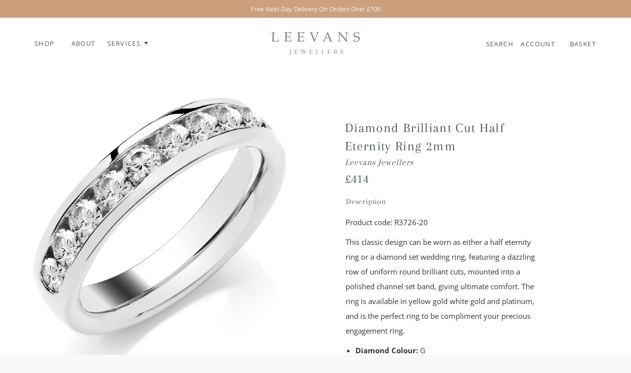

--- FILE ---
content_type: text/html; charset=utf-8
request_url: https://leevans.com/collections/wedding/products/diamond-brilliant-cut-half-eternity-ring-2mm
body_size: 34123
content:
<!doctype html>
<html class="no-js" lang="en">
<head>

  <meta charset="utf-8">
  <meta http-equiv="X-UA-Compatible" content="IE=edge">
  <meta name="viewport" content="width=device-width,initial-scale=1">

  <meta name="theme-color" content="rgba(0,0,0,0)">

  
    <link rel="shortcut icon" href="//leevans.com/cdn/shop/files/leevans-ico_32x32.png?v=1613796087" type="image/png" />
  

  <link rel="canonical" href="https://leevans.com/products/diamond-brilliant-cut-half-eternity-ring-2mm">

  <title>
  Diamond Brilliant Cut Half Eternity Ring 2mm &ndash; Leevans Jewellers 
  </title>

  
    <meta name="description" content="Product code: R3726-20 This classic design can be worn as either a half eternity ring or a diamond set wedding ring, featuring a dazzling row of uniform round brilliant cuts, mounted into a polished channel set band, giving ultimate comfort. The ring is available in yellow gold white gold and platinum, and is the perfe">
  

  <!-- /snippets/social-meta-tags.liquid -->




<meta property="og:site_name" content="Leevans Jewellers ">
<meta property="og:url" content="https://leevans.com/products/diamond-brilliant-cut-half-eternity-ring-2mm">
<meta property="og:title" content="Diamond Brilliant Cut Half Eternity Ring 2mm">
<meta property="og:type" content="product">
<meta property="og:description" content="Product code: R3726-20 This classic design can be worn as either a half eternity ring or a diamond set wedding ring, featuring a dazzling row of uniform round brilliant cuts, mounted into a polished channel set band, giving ultimate comfort. The ring is available in yellow gold white gold and platinum, and is the perfe">

  <meta property="og:price:amount" content="414.00">
  <meta property="og:price:currency" content="GBP">

<meta property="og:image" content="http://leevans.com/cdn/shop/products/r3726-20_1200x1200.jpg?v=1581784492">
<meta property="og:image:secure_url" content="https://leevans.com/cdn/shop/products/r3726-20_1200x1200.jpg?v=1581784492">


  <meta name="twitter:site" content="@LeevansJeweller">

<meta name="twitter:card" content="summary_large_image">
<meta name="twitter:title" content="Diamond Brilliant Cut Half Eternity Ring 2mm">
<meta name="twitter:description" content="Product code: R3726-20 This classic design can be worn as either a half eternity ring or a diamond set wedding ring, featuring a dazzling row of uniform round brilliant cuts, mounted into a polished channel set band, giving ultimate comfort. The ring is available in yellow gold white gold and platinum, and is the perfe">


  <link href="//leevans.com/cdn/shop/t/2/assets/theme.scss.css?v=102252412101868680281766847895" rel="stylesheet" type="text/css" media="all" />

  

  <script>
    window.theme = window.theme || {};
    theme.strings = {
      cartEmpty: "Your cart is currently empty.",
      savingHtml: "You're saving [savings]",
      addToCart: "Add to cart",
      soldOut: "Sold out",
      unavailable: "Unavailable",
      addressError: "Error looking up that address",
      addressNoResults: "No results for that address",
      addressQueryLimit: "You have exceeded the Google API usage limit. Consider upgrading to a \u003ca href=\"https:\/\/developers.google.com\/maps\/premium\/usage-limits\"\u003ePremium Plan\u003c\/a\u003e.",
      authError: "There was a problem authenticating your Google Maps API Key."
    };
    theme.settings = {
      cartType: "drawer",
      moneyFormat: "£{{amount}}"
    };
  </script>

  <script src="//leevans.com/cdn/shop/t/2/assets/lazysizes.min.js?v=155223123402716617051570115091" async="async"></script>

  

  <script src="//leevans.com/cdn/shop/t/2/assets/vendor.js?v=141188699437036237251570115092" defer="defer"></script>

  <script src="//leevans.com/cdn/shopifycloud/storefront/assets/themes_support/option_selection-b017cd28.js" defer="defer"></script>

  <script src="//leevans.com/cdn/shop/t/2/assets/theme.js?v=60478084239874687331573137188" defer="defer"></script>

  <script>window.performance && window.performance.mark && window.performance.mark('shopify.content_for_header.start');</script><meta name="google-site-verification" content="vOlq5BeHDR8orNg6h3WbAdrxfyq9LM1Jw1dwrvjgTdA">
<meta id="shopify-digital-wallet" name="shopify-digital-wallet" content="/20044316726/digital_wallets/dialog">
<meta name="shopify-checkout-api-token" content="8ad345f8f4867c3c81704a6bc77b392f">
<meta id="in-context-paypal-metadata" data-shop-id="20044316726" data-venmo-supported="false" data-environment="production" data-locale="en_US" data-paypal-v4="true" data-currency="GBP">
<link rel="alternate" type="application/json+oembed" href="https://leevans.com/products/diamond-brilliant-cut-half-eternity-ring-2mm.oembed">
<script async="async" src="/checkouts/internal/preloads.js?locale=en-GB"></script>
<link rel="preconnect" href="https://shop.app" crossorigin="anonymous">
<script async="async" src="https://shop.app/checkouts/internal/preloads.js?locale=en-GB&shop_id=20044316726" crossorigin="anonymous"></script>
<script id="apple-pay-shop-capabilities" type="application/json">{"shopId":20044316726,"countryCode":"GB","currencyCode":"GBP","merchantCapabilities":["supports3DS"],"merchantId":"gid:\/\/shopify\/Shop\/20044316726","merchantName":"Leevans Jewellers ","requiredBillingContactFields":["postalAddress","email"],"requiredShippingContactFields":["postalAddress","email"],"shippingType":"shipping","supportedNetworks":["visa","maestro","masterCard","amex","discover","elo"],"total":{"type":"pending","label":"Leevans Jewellers ","amount":"1.00"},"shopifyPaymentsEnabled":true,"supportsSubscriptions":true}</script>
<script id="shopify-features" type="application/json">{"accessToken":"8ad345f8f4867c3c81704a6bc77b392f","betas":["rich-media-storefront-analytics"],"domain":"leevans.com","predictiveSearch":true,"shopId":20044316726,"locale":"en"}</script>
<script>var Shopify = Shopify || {};
Shopify.shop = "leevans-jewellers.myshopify.com";
Shopify.locale = "en";
Shopify.currency = {"active":"GBP","rate":"1.0"};
Shopify.country = "GB";
Shopify.theme = {"name":"Leevans Build 1","id":76909051958,"schema_name":"Boundless","schema_version":"8.8.1","theme_store_id":766,"role":"main"};
Shopify.theme.handle = "null";
Shopify.theme.style = {"id":null,"handle":null};
Shopify.cdnHost = "leevans.com/cdn";
Shopify.routes = Shopify.routes || {};
Shopify.routes.root = "/";</script>
<script type="module">!function(o){(o.Shopify=o.Shopify||{}).modules=!0}(window);</script>
<script>!function(o){function n(){var o=[];function n(){o.push(Array.prototype.slice.apply(arguments))}return n.q=o,n}var t=o.Shopify=o.Shopify||{};t.loadFeatures=n(),t.autoloadFeatures=n()}(window);</script>
<script>
  window.ShopifyPay = window.ShopifyPay || {};
  window.ShopifyPay.apiHost = "shop.app\/pay";
  window.ShopifyPay.redirectState = null;
</script>
<script id="shop-js-analytics" type="application/json">{"pageType":"product"}</script>
<script defer="defer" async type="module" src="//leevans.com/cdn/shopifycloud/shop-js/modules/v2/client.init-shop-cart-sync_BT-GjEfc.en.esm.js"></script>
<script defer="defer" async type="module" src="//leevans.com/cdn/shopifycloud/shop-js/modules/v2/chunk.common_D58fp_Oc.esm.js"></script>
<script defer="defer" async type="module" src="//leevans.com/cdn/shopifycloud/shop-js/modules/v2/chunk.modal_xMitdFEc.esm.js"></script>
<script type="module">
  await import("//leevans.com/cdn/shopifycloud/shop-js/modules/v2/client.init-shop-cart-sync_BT-GjEfc.en.esm.js");
await import("//leevans.com/cdn/shopifycloud/shop-js/modules/v2/chunk.common_D58fp_Oc.esm.js");
await import("//leevans.com/cdn/shopifycloud/shop-js/modules/v2/chunk.modal_xMitdFEc.esm.js");

  window.Shopify.SignInWithShop?.initShopCartSync?.({"fedCMEnabled":true,"windoidEnabled":true});

</script>
<script>
  window.Shopify = window.Shopify || {};
  if (!window.Shopify.featureAssets) window.Shopify.featureAssets = {};
  window.Shopify.featureAssets['shop-js'] = {"shop-cart-sync":["modules/v2/client.shop-cart-sync_DZOKe7Ll.en.esm.js","modules/v2/chunk.common_D58fp_Oc.esm.js","modules/v2/chunk.modal_xMitdFEc.esm.js"],"init-fed-cm":["modules/v2/client.init-fed-cm_B6oLuCjv.en.esm.js","modules/v2/chunk.common_D58fp_Oc.esm.js","modules/v2/chunk.modal_xMitdFEc.esm.js"],"shop-cash-offers":["modules/v2/client.shop-cash-offers_D2sdYoxE.en.esm.js","modules/v2/chunk.common_D58fp_Oc.esm.js","modules/v2/chunk.modal_xMitdFEc.esm.js"],"shop-login-button":["modules/v2/client.shop-login-button_QeVjl5Y3.en.esm.js","modules/v2/chunk.common_D58fp_Oc.esm.js","modules/v2/chunk.modal_xMitdFEc.esm.js"],"pay-button":["modules/v2/client.pay-button_DXTOsIq6.en.esm.js","modules/v2/chunk.common_D58fp_Oc.esm.js","modules/v2/chunk.modal_xMitdFEc.esm.js"],"shop-button":["modules/v2/client.shop-button_DQZHx9pm.en.esm.js","modules/v2/chunk.common_D58fp_Oc.esm.js","modules/v2/chunk.modal_xMitdFEc.esm.js"],"avatar":["modules/v2/client.avatar_BTnouDA3.en.esm.js"],"init-windoid":["modules/v2/client.init-windoid_CR1B-cfM.en.esm.js","modules/v2/chunk.common_D58fp_Oc.esm.js","modules/v2/chunk.modal_xMitdFEc.esm.js"],"init-shop-for-new-customer-accounts":["modules/v2/client.init-shop-for-new-customer-accounts_C_vY_xzh.en.esm.js","modules/v2/client.shop-login-button_QeVjl5Y3.en.esm.js","modules/v2/chunk.common_D58fp_Oc.esm.js","modules/v2/chunk.modal_xMitdFEc.esm.js"],"init-shop-email-lookup-coordinator":["modules/v2/client.init-shop-email-lookup-coordinator_BI7n9ZSv.en.esm.js","modules/v2/chunk.common_D58fp_Oc.esm.js","modules/v2/chunk.modal_xMitdFEc.esm.js"],"init-shop-cart-sync":["modules/v2/client.init-shop-cart-sync_BT-GjEfc.en.esm.js","modules/v2/chunk.common_D58fp_Oc.esm.js","modules/v2/chunk.modal_xMitdFEc.esm.js"],"shop-toast-manager":["modules/v2/client.shop-toast-manager_DiYdP3xc.en.esm.js","modules/v2/chunk.common_D58fp_Oc.esm.js","modules/v2/chunk.modal_xMitdFEc.esm.js"],"init-customer-accounts":["modules/v2/client.init-customer-accounts_D9ZNqS-Q.en.esm.js","modules/v2/client.shop-login-button_QeVjl5Y3.en.esm.js","modules/v2/chunk.common_D58fp_Oc.esm.js","modules/v2/chunk.modal_xMitdFEc.esm.js"],"init-customer-accounts-sign-up":["modules/v2/client.init-customer-accounts-sign-up_iGw4briv.en.esm.js","modules/v2/client.shop-login-button_QeVjl5Y3.en.esm.js","modules/v2/chunk.common_D58fp_Oc.esm.js","modules/v2/chunk.modal_xMitdFEc.esm.js"],"shop-follow-button":["modules/v2/client.shop-follow-button_CqMgW2wH.en.esm.js","modules/v2/chunk.common_D58fp_Oc.esm.js","modules/v2/chunk.modal_xMitdFEc.esm.js"],"checkout-modal":["modules/v2/client.checkout-modal_xHeaAweL.en.esm.js","modules/v2/chunk.common_D58fp_Oc.esm.js","modules/v2/chunk.modal_xMitdFEc.esm.js"],"shop-login":["modules/v2/client.shop-login_D91U-Q7h.en.esm.js","modules/v2/chunk.common_D58fp_Oc.esm.js","modules/v2/chunk.modal_xMitdFEc.esm.js"],"lead-capture":["modules/v2/client.lead-capture_BJmE1dJe.en.esm.js","modules/v2/chunk.common_D58fp_Oc.esm.js","modules/v2/chunk.modal_xMitdFEc.esm.js"],"payment-terms":["modules/v2/client.payment-terms_Ci9AEqFq.en.esm.js","modules/v2/chunk.common_D58fp_Oc.esm.js","modules/v2/chunk.modal_xMitdFEc.esm.js"]};
</script>
<script>(function() {
  var isLoaded = false;
  function asyncLoad() {
    if (isLoaded) return;
    isLoaded = true;
    var urls = ["https:\/\/cdn.shopify.com\/s\/files\/1\/0200\/4431\/6726\/t\/2\/assets\/globo.filter.init.js?shop=leevans-jewellers.myshopify.com","https:\/\/chimpstatic.com\/mcjs-connected\/js\/users\/b7f21344804a89fc1b8397060\/9059ec724f7568f2d25cd62d4.js?shop=leevans-jewellers.myshopify.com","https:\/\/cdn.shopify.com\/s\/files\/1\/0200\/4431\/6726\/t\/2\/assets\/booster_eu_cookie_20044316726.js?v=1584440555\u0026shop=leevans-jewellers.myshopify.com"];
    for (var i = 0; i < urls.length; i++) {
      var s = document.createElement('script');
      s.type = 'text/javascript';
      s.async = true;
      s.src = urls[i];
      var x = document.getElementsByTagName('script')[0];
      x.parentNode.insertBefore(s, x);
    }
  };
  if(window.attachEvent) {
    window.attachEvent('onload', asyncLoad);
  } else {
    window.addEventListener('load', asyncLoad, false);
  }
})();</script>
<script id="__st">var __st={"a":20044316726,"offset":-18000,"reqid":"2c16a5b2-5dbd-40a0-a54c-794f9d23a09a-1769242409","pageurl":"leevans.com\/collections\/wedding\/products\/diamond-brilliant-cut-half-eternity-ring-2mm","u":"b1024917e6d1","p":"product","rtyp":"product","rid":4465014505526};</script>
<script>window.ShopifyPaypalV4VisibilityTracking = true;</script>
<script id="captcha-bootstrap">!function(){'use strict';const t='contact',e='account',n='new_comment',o=[[t,t],['blogs',n],['comments',n],[t,'customer']],c=[[e,'customer_login'],[e,'guest_login'],[e,'recover_customer_password'],[e,'create_customer']],r=t=>t.map((([t,e])=>`form[action*='/${t}']:not([data-nocaptcha='true']) input[name='form_type'][value='${e}']`)).join(','),a=t=>()=>t?[...document.querySelectorAll(t)].map((t=>t.form)):[];function s(){const t=[...o],e=r(t);return a(e)}const i='password',u='form_key',d=['recaptcha-v3-token','g-recaptcha-response','h-captcha-response',i],f=()=>{try{return window.sessionStorage}catch{return}},m='__shopify_v',_=t=>t.elements[u];function p(t,e,n=!1){try{const o=window.sessionStorage,c=JSON.parse(o.getItem(e)),{data:r}=function(t){const{data:e,action:n}=t;return t[m]||n?{data:e,action:n}:{data:t,action:n}}(c);for(const[e,n]of Object.entries(r))t.elements[e]&&(t.elements[e].value=n);n&&o.removeItem(e)}catch(o){console.error('form repopulation failed',{error:o})}}const l='form_type',E='cptcha';function T(t){t.dataset[E]=!0}const w=window,h=w.document,L='Shopify',v='ce_forms',y='captcha';let A=!1;((t,e)=>{const n=(g='f06e6c50-85a8-45c8-87d0-21a2b65856fe',I='https://cdn.shopify.com/shopifycloud/storefront-forms-hcaptcha/ce_storefront_forms_captcha_hcaptcha.v1.5.2.iife.js',D={infoText:'Protected by hCaptcha',privacyText:'Privacy',termsText:'Terms'},(t,e,n)=>{const o=w[L][v],c=o.bindForm;if(c)return c(t,g,e,D).then(n);var r;o.q.push([[t,g,e,D],n]),r=I,A||(h.body.append(Object.assign(h.createElement('script'),{id:'captcha-provider',async:!0,src:r})),A=!0)});var g,I,D;w[L]=w[L]||{},w[L][v]=w[L][v]||{},w[L][v].q=[],w[L][y]=w[L][y]||{},w[L][y].protect=function(t,e){n(t,void 0,e),T(t)},Object.freeze(w[L][y]),function(t,e,n,w,h,L){const[v,y,A,g]=function(t,e,n){const i=e?o:[],u=t?c:[],d=[...i,...u],f=r(d),m=r(i),_=r(d.filter((([t,e])=>n.includes(e))));return[a(f),a(m),a(_),s()]}(w,h,L),I=t=>{const e=t.target;return e instanceof HTMLFormElement?e:e&&e.form},D=t=>v().includes(t);t.addEventListener('submit',(t=>{const e=I(t);if(!e)return;const n=D(e)&&!e.dataset.hcaptchaBound&&!e.dataset.recaptchaBound,o=_(e),c=g().includes(e)&&(!o||!o.value);(n||c)&&t.preventDefault(),c&&!n&&(function(t){try{if(!f())return;!function(t){const e=f();if(!e)return;const n=_(t);if(!n)return;const o=n.value;o&&e.removeItem(o)}(t);const e=Array.from(Array(32),(()=>Math.random().toString(36)[2])).join('');!function(t,e){_(t)||t.append(Object.assign(document.createElement('input'),{type:'hidden',name:u})),t.elements[u].value=e}(t,e),function(t,e){const n=f();if(!n)return;const o=[...t.querySelectorAll(`input[type='${i}']`)].map((({name:t})=>t)),c=[...d,...o],r={};for(const[a,s]of new FormData(t).entries())c.includes(a)||(r[a]=s);n.setItem(e,JSON.stringify({[m]:1,action:t.action,data:r}))}(t,e)}catch(e){console.error('failed to persist form',e)}}(e),e.submit())}));const S=(t,e)=>{t&&!t.dataset[E]&&(n(t,e.some((e=>e===t))),T(t))};for(const o of['focusin','change'])t.addEventListener(o,(t=>{const e=I(t);D(e)&&S(e,y())}));const B=e.get('form_key'),M=e.get(l),P=B&&M;t.addEventListener('DOMContentLoaded',(()=>{const t=y();if(P)for(const e of t)e.elements[l].value===M&&p(e,B);[...new Set([...A(),...v().filter((t=>'true'===t.dataset.shopifyCaptcha))])].forEach((e=>S(e,t)))}))}(h,new URLSearchParams(w.location.search),n,t,e,['guest_login'])})(!0,!0)}();</script>
<script integrity="sha256-4kQ18oKyAcykRKYeNunJcIwy7WH5gtpwJnB7kiuLZ1E=" data-source-attribution="shopify.loadfeatures" defer="defer" src="//leevans.com/cdn/shopifycloud/storefront/assets/storefront/load_feature-a0a9edcb.js" crossorigin="anonymous"></script>
<script crossorigin="anonymous" defer="defer" src="//leevans.com/cdn/shopifycloud/storefront/assets/shopify_pay/storefront-65b4c6d7.js?v=20250812"></script>
<script data-source-attribution="shopify.dynamic_checkout.dynamic.init">var Shopify=Shopify||{};Shopify.PaymentButton=Shopify.PaymentButton||{isStorefrontPortableWallets:!0,init:function(){window.Shopify.PaymentButton.init=function(){};var t=document.createElement("script");t.src="https://leevans.com/cdn/shopifycloud/portable-wallets/latest/portable-wallets.en.js",t.type="module",document.head.appendChild(t)}};
</script>
<script data-source-attribution="shopify.dynamic_checkout.buyer_consent">
  function portableWalletsHideBuyerConsent(e){var t=document.getElementById("shopify-buyer-consent"),n=document.getElementById("shopify-subscription-policy-button");t&&n&&(t.classList.add("hidden"),t.setAttribute("aria-hidden","true"),n.removeEventListener("click",e))}function portableWalletsShowBuyerConsent(e){var t=document.getElementById("shopify-buyer-consent"),n=document.getElementById("shopify-subscription-policy-button");t&&n&&(t.classList.remove("hidden"),t.removeAttribute("aria-hidden"),n.addEventListener("click",e))}window.Shopify?.PaymentButton&&(window.Shopify.PaymentButton.hideBuyerConsent=portableWalletsHideBuyerConsent,window.Shopify.PaymentButton.showBuyerConsent=portableWalletsShowBuyerConsent);
</script>
<script data-source-attribution="shopify.dynamic_checkout.cart.bootstrap">document.addEventListener("DOMContentLoaded",(function(){function t(){return document.querySelector("shopify-accelerated-checkout-cart, shopify-accelerated-checkout")}if(t())Shopify.PaymentButton.init();else{new MutationObserver((function(e,n){t()&&(Shopify.PaymentButton.init(),n.disconnect())})).observe(document.body,{childList:!0,subtree:!0})}}));
</script>
<link id="shopify-accelerated-checkout-styles" rel="stylesheet" media="screen" href="https://leevans.com/cdn/shopifycloud/portable-wallets/latest/accelerated-checkout-backwards-compat.css" crossorigin="anonymous">
<style id="shopify-accelerated-checkout-cart">
        #shopify-buyer-consent {
  margin-top: 1em;
  display: inline-block;
  width: 100%;
}

#shopify-buyer-consent.hidden {
  display: none;
}

#shopify-subscription-policy-button {
  background: none;
  border: none;
  padding: 0;
  text-decoration: underline;
  font-size: inherit;
  cursor: pointer;
}

#shopify-subscription-policy-button::before {
  box-shadow: none;
}

      </style>

<script>window.performance && window.performance.mark && window.performance.mark('shopify.content_for_header.end');</script>
<style>.spf-filter-loading #gf-products > *:not(.spf-product--skeleton), .spf-filter-loading [data-globo-filter-items] > *:not(.spf-product--skeleton){visibility: hidden; opacity: 0}</style>
<link rel="preconnect" href="https://filter-v9.globosoftware.net" />
<script>
  document.getElementsByTagName('html')[0].classList.add('spf-filter-loading');
  window.addEventListener("globoFilterRenderCompleted",function(e){document.getElementsByTagName('html')[0].classList.remove('spf-filter-loading')})
  window.sortByRelevance = false;
  window.moneyFormat = "£{{amount}}";
  window.GloboMoneyFormat = "£{{amount}}";
  window.GloboMoneyWithCurrencyFormat = "£{{amount}} GBP";
  window.filterPriceRate = 1;
  window.filterPriceAdjustment = 1;

  window.shopCurrency = "GBP";
  window.currentCurrency = "GBP";

  window.isMultiCurrency = false;
  window.globoFilterAssetsUrl = '//leevans.com/cdn/shop/t/2/assets/';
  window.assetsUrl = '//leevans.com/cdn/shop/t/2/assets/';
  window.filesUrl = '//leevans.com/cdn/shop/files/';
  var page_id = 0;
  var globo_filters_json = {"default":0,"152478548022":340,"162252292150":340,"157242490934":342,"157242556470":343,"157242196022":346,"157242327094":347}
  var GloboFilterConfig = {
    api: {
      filterUrl: "https://filter-v9.globosoftware.net/filter",
      searchUrl: "https://filter-v9.globosoftware.net/search",
      url: "https://filter-v9.globosoftware.net",
    },
    shop: {
      name: "Leevans Jewellers ",
      url: "https://leevans.com",
      domain: "leevans-jewellers.myshopify.com",
      is_multicurrency: false,
      currency: "GBP",
      cur_currency: "GBP",
      cur_locale: "en",
      cur_country: "GB",
      locale: "en",
      root_url: "",
      country_code: "GB",
      product_image: {width: 500, height: 500},
      no_image_url: "https://cdn.shopify.com/s/images/themes/product-1.png",
      themeStoreId: 766,
      swatches:  [],
      newUrlStruct: false,
      translation: {"default":{"search":{"suggestions":"Suggestions","collections":"Collections","pages":"Pages","products":"Products","view_all":"Search for","not_found":"Sorry, nothing found for"},"filter":{"filter_by":"Filter By","clear_all":"Clear All","clear":"Clear","in_stock":"In Stock","out_of_stock":"Out of Stock","ready_to_ship":"Ready to ship"},"sort":{"sort_by":"Sort By","manually":"Featured","availability_in_stock_first":"Availability","best_selling":"Best Selling","alphabetically_a_z":"Alphabetically, A-Z","alphabetically_z_a":"Alphabetically, Z-A","price_low_to_high":"Price, low to high","price_high_to_low":"Price, high to low","date_new_to_old":"Date, new to old","date_old_to_new":"Date, old to new","sale_off":"% Sale off"},"product":{"add_to_cart":"Add to cart","unavailable":"Unavailable","sold_out":"Sold out","sale":"Sale","load_more":"Load more","limit":"Show"},"labels":{"size":"Size","title":"Title","material":"Material","availability":"Availability","tag":"Tag","percent-sale":"Percent Sale","price":"Price","metal":"Metal","product-type":"Product Type","brands":"Brands","collection":"Collection","gold-fineness":"Gold Fineness","gender":"Gender","vendor":"Vendor","strap-type":"Strap Type","type":"Type","condition":"Condition","ring-style":"Ring Style"}}},
      redirects: null,
      images: ["grant.jpg","npa.jpg"],
      settings: {"color_body_bg":"#fbf9f7","color_body_headings":"#4f5959","color_body_text":"#4f5959","color_body_links":"#1a1a1a","color_button_bg":"#1a1a1a","color_button_text":"#fff","color_sale_badge":"#dac08e","color_borders":"#eeeeee","color_nav_bg":"rgba(0,0,0,0)","color_nav_text":"#fbf9f7","color_action_bar_bg":"#ffffff","color_action_bar_text":"#000000","color_action_bar_text_active":"#000000","color_drawer_bg":"#cca07d","color_drawer_text":"#fbf9f7","color_footer_bg":"#f9f9f9","color_footer_text":"#5c5c5c","type_header_family":{"error":"json not allowed for this object"},"type_header_base_size":"25px","type_button_base_size":"16px","type_header_transform":false,"type_header_spacing":"0.05em","type_base_family":{"error":"json not allowed for this object"},"type_base_size":"15px","cart_type":"drawer","cart_notes_enable":false,"share_image":null,"social_facebook_link":"https:\/\/www.facebook.com\/leevansjewellers","social_twitter_link":"https:\/\/twitter.com\/LeevansJeweller","social_pinterest_link":"","social_instagram_link":"https:\/\/instagram.com\/leevansjewellers","social_snapchat_link":"","social_google_plus_link":"","social_tumblr_link":"","social_youtube_link":"","social_vimeo_link":"","social_fancy_link":"","share_facebook":true,"share_twitter":true,"share_pinterest":true,"favicon":"\/\/leevans.com\/cdn\/shop\/files\/leevans-ico.png?v=1613796087","checkout_header_image":null,"checkout_logo_image":"\/\/leevans.com\/cdn\/shop\/files\/Leevans-logo-light_180x_2x_b9ba39e6-7163-4661-873d-4f6ef5147e5e.png?v=1613795313","checkout_logo_position":"center","checkout_logo_size":"small","checkout_body_background_image":null,"checkout_body_background_color":"#fff","checkout_input_background_color_mode":"white","checkout_sidebar_background_image":null,"checkout_sidebar_background_color":"#fafafa","checkout_heading_font":"Helvetica Neue","checkout_body_font":"Helvetica Neue","checkout_accent_color":"#1a1a1a","checkout_button_color":"#1a1a1a","checkout_error_color":"#de2a2a","checkout_logo":"checkout_logo.png","checkout_use_body_background_image":false,"checkout_use_header_image":false,"checkout_use_sidebar_background_image":false,"color_drawer_inputs":"#ffffff","favicon_enable":false,"customer_layout":"customer_area"},
      separate_options: null,
      home_filter: false,
      page: "product",
      cache: true,
      layout: "app"
    },
    taxes: null,
    special_countries: null,
    adjustments: null,

    year_make_model: {
      id: null
    },
    filter: {
      id: globo_filters_json[page_id] || globo_filters_json['default'] || 0,
      layout: 1,
      showCount: true,
      isLoadMore: 1,
      filter_on_search_page: true
    },
    search:{
      enable: true,
      zero_character_suggestion: false,
      layout: 1,
    },
    collection: {
      id:0,
      handle:'',
      sort: 'best-selling',
      tags: null,
      vendor: null,
      type: null,
      term: null,
      limit: 24,
      products_count: 5,
      excludeTags: null
    },
    customer: false,
    selector: {
      sortBy: '.collection-sorting',
      pagination: '.pagination:first, .paginate:first, .pagination-custom:first, #pagination:first, #gf_pagination_wrap',
      products: '.grid.grid-collage'
    }
  };

</script>
<script defer src="//leevans.com/cdn/shop/t/2/assets/v5.globo.filter.lib.js?v=109934027498275393701680921515"></script>

<link rel="preload stylesheet" href="//leevans.com/cdn/shop/t/2/assets/v5.globo.search.css?v=100816588894824515861635944128" as="style">



  <script>
    window.addEventListener('globoFilterRenderSearchCompleted', function () {
      if( theme && theme.SearchDrawer && typeof theme.SearchDrawer.removeTrapFocus == "function" ){
        theme.SearchDrawer.removeTrapFocus({
          $container: $('#SearchDrawer'),
          namespace: 'drawer_focus'
        });
        setTimeout(function(){
          theme.SearchDrawer.removeTrapFocus({
            $container: $('#SearchDrawer'),
            namespace: 'drawer_focus'
          });
          $('.gl-d-searchbox-input').focus();
        }, 600);
      }
    });
    window.addEventListener('globoFilterCloseSearchCompleted', function () {
      if( theme && theme.SearchDrawer && typeof theme.SearchDrawer.close == "function" ){
        theme.SearchDrawer.close();
      }
    });
  </script>



<script type="text/javascript" src="https://www.webyze.com/ProductColors/productcolors-f23c4f4e7c35dc466238788c7da2a3b8591f2432.js?shop=leevans-jewellers.myshopify.com" async></script>
<script src="https://cdn.shopify.com/extensions/8d2c31d3-a828-4daf-820f-80b7f8e01c39/nova-eu-cookie-bar-gdpr-4/assets/nova-cookie-app-embed.js" type="text/javascript" defer="defer"></script>
<link href="https://cdn.shopify.com/extensions/8d2c31d3-a828-4daf-820f-80b7f8e01c39/nova-eu-cookie-bar-gdpr-4/assets/nova-cookie.css" rel="stylesheet" type="text/css" media="all">
<link href="https://monorail-edge.shopifysvc.com" rel="dns-prefetch">
<script>(function(){if ("sendBeacon" in navigator && "performance" in window) {try {var session_token_from_headers = performance.getEntriesByType('navigation')[0].serverTiming.find(x => x.name == '_s').description;} catch {var session_token_from_headers = undefined;}var session_cookie_matches = document.cookie.match(/_shopify_s=([^;]*)/);var session_token_from_cookie = session_cookie_matches && session_cookie_matches.length === 2 ? session_cookie_matches[1] : "";var session_token = session_token_from_headers || session_token_from_cookie || "";function handle_abandonment_event(e) {var entries = performance.getEntries().filter(function(entry) {return /monorail-edge.shopifysvc.com/.test(entry.name);});if (!window.abandonment_tracked && entries.length === 0) {window.abandonment_tracked = true;var currentMs = Date.now();var navigation_start = performance.timing.navigationStart;var payload = {shop_id: 20044316726,url: window.location.href,navigation_start,duration: currentMs - navigation_start,session_token,page_type: "product"};window.navigator.sendBeacon("https://monorail-edge.shopifysvc.com/v1/produce", JSON.stringify({schema_id: "online_store_buyer_site_abandonment/1.1",payload: payload,metadata: {event_created_at_ms: currentMs,event_sent_at_ms: currentMs}}));}}window.addEventListener('pagehide', handle_abandonment_event);}}());</script>
<script id="web-pixels-manager-setup">(function e(e,d,r,n,o){if(void 0===o&&(o={}),!Boolean(null===(a=null===(i=window.Shopify)||void 0===i?void 0:i.analytics)||void 0===a?void 0:a.replayQueue)){var i,a;window.Shopify=window.Shopify||{};var t=window.Shopify;t.analytics=t.analytics||{};var s=t.analytics;s.replayQueue=[],s.publish=function(e,d,r){return s.replayQueue.push([e,d,r]),!0};try{self.performance.mark("wpm:start")}catch(e){}var l=function(){var e={modern:/Edge?\/(1{2}[4-9]|1[2-9]\d|[2-9]\d{2}|\d{4,})\.\d+(\.\d+|)|Firefox\/(1{2}[4-9]|1[2-9]\d|[2-9]\d{2}|\d{4,})\.\d+(\.\d+|)|Chrom(ium|e)\/(9{2}|\d{3,})\.\d+(\.\d+|)|(Maci|X1{2}).+ Version\/(15\.\d+|(1[6-9]|[2-9]\d|\d{3,})\.\d+)([,.]\d+|)( \(\w+\)|)( Mobile\/\w+|) Safari\/|Chrome.+OPR\/(9{2}|\d{3,})\.\d+\.\d+|(CPU[ +]OS|iPhone[ +]OS|CPU[ +]iPhone|CPU IPhone OS|CPU iPad OS)[ +]+(15[._]\d+|(1[6-9]|[2-9]\d|\d{3,})[._]\d+)([._]\d+|)|Android:?[ /-](13[3-9]|1[4-9]\d|[2-9]\d{2}|\d{4,})(\.\d+|)(\.\d+|)|Android.+Firefox\/(13[5-9]|1[4-9]\d|[2-9]\d{2}|\d{4,})\.\d+(\.\d+|)|Android.+Chrom(ium|e)\/(13[3-9]|1[4-9]\d|[2-9]\d{2}|\d{4,})\.\d+(\.\d+|)|SamsungBrowser\/([2-9]\d|\d{3,})\.\d+/,legacy:/Edge?\/(1[6-9]|[2-9]\d|\d{3,})\.\d+(\.\d+|)|Firefox\/(5[4-9]|[6-9]\d|\d{3,})\.\d+(\.\d+|)|Chrom(ium|e)\/(5[1-9]|[6-9]\d|\d{3,})\.\d+(\.\d+|)([\d.]+$|.*Safari\/(?![\d.]+ Edge\/[\d.]+$))|(Maci|X1{2}).+ Version\/(10\.\d+|(1[1-9]|[2-9]\d|\d{3,})\.\d+)([,.]\d+|)( \(\w+\)|)( Mobile\/\w+|) Safari\/|Chrome.+OPR\/(3[89]|[4-9]\d|\d{3,})\.\d+\.\d+|(CPU[ +]OS|iPhone[ +]OS|CPU[ +]iPhone|CPU IPhone OS|CPU iPad OS)[ +]+(10[._]\d+|(1[1-9]|[2-9]\d|\d{3,})[._]\d+)([._]\d+|)|Android:?[ /-](13[3-9]|1[4-9]\d|[2-9]\d{2}|\d{4,})(\.\d+|)(\.\d+|)|Mobile Safari.+OPR\/([89]\d|\d{3,})\.\d+\.\d+|Android.+Firefox\/(13[5-9]|1[4-9]\d|[2-9]\d{2}|\d{4,})\.\d+(\.\d+|)|Android.+Chrom(ium|e)\/(13[3-9]|1[4-9]\d|[2-9]\d{2}|\d{4,})\.\d+(\.\d+|)|Android.+(UC? ?Browser|UCWEB|U3)[ /]?(15\.([5-9]|\d{2,})|(1[6-9]|[2-9]\d|\d{3,})\.\d+)\.\d+|SamsungBrowser\/(5\.\d+|([6-9]|\d{2,})\.\d+)|Android.+MQ{2}Browser\/(14(\.(9|\d{2,})|)|(1[5-9]|[2-9]\d|\d{3,})(\.\d+|))(\.\d+|)|K[Aa][Ii]OS\/(3\.\d+|([4-9]|\d{2,})\.\d+)(\.\d+|)/},d=e.modern,r=e.legacy,n=navigator.userAgent;return n.match(d)?"modern":n.match(r)?"legacy":"unknown"}(),u="modern"===l?"modern":"legacy",c=(null!=n?n:{modern:"",legacy:""})[u],f=function(e){return[e.baseUrl,"/wpm","/b",e.hashVersion,"modern"===e.buildTarget?"m":"l",".js"].join("")}({baseUrl:d,hashVersion:r,buildTarget:u}),m=function(e){var d=e.version,r=e.bundleTarget,n=e.surface,o=e.pageUrl,i=e.monorailEndpoint;return{emit:function(e){var a=e.status,t=e.errorMsg,s=(new Date).getTime(),l=JSON.stringify({metadata:{event_sent_at_ms:s},events:[{schema_id:"web_pixels_manager_load/3.1",payload:{version:d,bundle_target:r,page_url:o,status:a,surface:n,error_msg:t},metadata:{event_created_at_ms:s}}]});if(!i)return console&&console.warn&&console.warn("[Web Pixels Manager] No Monorail endpoint provided, skipping logging."),!1;try{return self.navigator.sendBeacon.bind(self.navigator)(i,l)}catch(e){}var u=new XMLHttpRequest;try{return u.open("POST",i,!0),u.setRequestHeader("Content-Type","text/plain"),u.send(l),!0}catch(e){return console&&console.warn&&console.warn("[Web Pixels Manager] Got an unhandled error while logging to Monorail."),!1}}}}({version:r,bundleTarget:l,surface:e.surface,pageUrl:self.location.href,monorailEndpoint:e.monorailEndpoint});try{o.browserTarget=l,function(e){var d=e.src,r=e.async,n=void 0===r||r,o=e.onload,i=e.onerror,a=e.sri,t=e.scriptDataAttributes,s=void 0===t?{}:t,l=document.createElement("script"),u=document.querySelector("head"),c=document.querySelector("body");if(l.async=n,l.src=d,a&&(l.integrity=a,l.crossOrigin="anonymous"),s)for(var f in s)if(Object.prototype.hasOwnProperty.call(s,f))try{l.dataset[f]=s[f]}catch(e){}if(o&&l.addEventListener("load",o),i&&l.addEventListener("error",i),u)u.appendChild(l);else{if(!c)throw new Error("Did not find a head or body element to append the script");c.appendChild(l)}}({src:f,async:!0,onload:function(){if(!function(){var e,d;return Boolean(null===(d=null===(e=window.Shopify)||void 0===e?void 0:e.analytics)||void 0===d?void 0:d.initialized)}()){var d=window.webPixelsManager.init(e)||void 0;if(d){var r=window.Shopify.analytics;r.replayQueue.forEach((function(e){var r=e[0],n=e[1],o=e[2];d.publishCustomEvent(r,n,o)})),r.replayQueue=[],r.publish=d.publishCustomEvent,r.visitor=d.visitor,r.initialized=!0}}},onerror:function(){return m.emit({status:"failed",errorMsg:"".concat(f," has failed to load")})},sri:function(e){var d=/^sha384-[A-Za-z0-9+/=]+$/;return"string"==typeof e&&d.test(e)}(c)?c:"",scriptDataAttributes:o}),m.emit({status:"loading"})}catch(e){m.emit({status:"failed",errorMsg:(null==e?void 0:e.message)||"Unknown error"})}}})({shopId: 20044316726,storefrontBaseUrl: "https://leevans.com",extensionsBaseUrl: "https://extensions.shopifycdn.com/cdn/shopifycloud/web-pixels-manager",monorailEndpoint: "https://monorail-edge.shopifysvc.com/unstable/produce_batch",surface: "storefront-renderer",enabledBetaFlags: ["2dca8a86"],webPixelsConfigList: [{"id":"956006785","configuration":"{\"config\":\"{\\\"pixel_id\\\":\\\"GT-NNZPMTM\\\",\\\"target_country\\\":\\\"GB\\\",\\\"gtag_events\\\":[{\\\"type\\\":\\\"purchase\\\",\\\"action_label\\\":\\\"MC-YJWM12FCM6\\\"},{\\\"type\\\":\\\"page_view\\\",\\\"action_label\\\":\\\"MC-YJWM12FCM6\\\"},{\\\"type\\\":\\\"view_item\\\",\\\"action_label\\\":\\\"MC-YJWM12FCM6\\\"}],\\\"enable_monitoring_mode\\\":false}\"}","eventPayloadVersion":"v1","runtimeContext":"OPEN","scriptVersion":"b2a88bafab3e21179ed38636efcd8a93","type":"APP","apiClientId":1780363,"privacyPurposes":[],"dataSharingAdjustments":{"protectedCustomerApprovalScopes":["read_customer_address","read_customer_email","read_customer_name","read_customer_personal_data","read_customer_phone"]}},{"id":"174358913","eventPayloadVersion":"v1","runtimeContext":"LAX","scriptVersion":"1","type":"CUSTOM","privacyPurposes":["ANALYTICS"],"name":"Google Analytics tag (migrated)"},{"id":"shopify-app-pixel","configuration":"{}","eventPayloadVersion":"v1","runtimeContext":"STRICT","scriptVersion":"0450","apiClientId":"shopify-pixel","type":"APP","privacyPurposes":["ANALYTICS","MARKETING"]},{"id":"shopify-custom-pixel","eventPayloadVersion":"v1","runtimeContext":"LAX","scriptVersion":"0450","apiClientId":"shopify-pixel","type":"CUSTOM","privacyPurposes":["ANALYTICS","MARKETING"]}],isMerchantRequest: false,initData: {"shop":{"name":"Leevans Jewellers ","paymentSettings":{"currencyCode":"GBP"},"myshopifyDomain":"leevans-jewellers.myshopify.com","countryCode":"GB","storefrontUrl":"https:\/\/leevans.com"},"customer":null,"cart":null,"checkout":null,"productVariants":[{"price":{"amount":414.0,"currencyCode":"GBP"},"product":{"title":"Diamond Brilliant Cut Half Eternity Ring 2mm","vendor":"Leevans Jewellers","id":"4465014505526","untranslatedTitle":"Diamond Brilliant Cut Half Eternity Ring 2mm","url":"\/products\/diamond-brilliant-cut-half-eternity-ring-2mm","type":"Wedding"},"id":"31744859602998","image":{"src":"\/\/leevans.com\/cdn\/shop\/products\/r3726-20.jpg?v=1581784492"},"sku":"r3726-20 wg","title":"J \/ 9ct White Gold","untranslatedTitle":"J \/ 9ct White Gold"},{"price":{"amount":414.0,"currencyCode":"GBP"},"product":{"title":"Diamond Brilliant Cut Half Eternity Ring 2mm","vendor":"Leevans Jewellers","id":"4465014505526","untranslatedTitle":"Diamond Brilliant Cut Half Eternity Ring 2mm","url":"\/products\/diamond-brilliant-cut-half-eternity-ring-2mm","type":"Wedding"},"id":"31744859635766","image":{"src":"\/\/leevans.com\/cdn\/shop\/products\/r3726-20.jpg?v=1581784492"},"sku":"r3726-20 yg","title":"J \/ 9ct Yellow Gold","untranslatedTitle":"J \/ 9ct Yellow Gold"},{"price":{"amount":618.0,"currencyCode":"GBP"},"product":{"title":"Diamond Brilliant Cut Half Eternity Ring 2mm","vendor":"Leevans Jewellers","id":"4465014505526","untranslatedTitle":"Diamond Brilliant Cut Half Eternity Ring 2mm","url":"\/products\/diamond-brilliant-cut-half-eternity-ring-2mm","type":"Wedding"},"id":"31744859668534","image":{"src":"\/\/leevans.com\/cdn\/shop\/products\/r3726-20.jpg?v=1581784492"},"sku":"r3726-20 18wg","title":"J \/ 18ct White Gold","untranslatedTitle":"J \/ 18ct White Gold"},{"price":{"amount":618.0,"currencyCode":"GBP"},"product":{"title":"Diamond Brilliant Cut Half Eternity Ring 2mm","vendor":"Leevans Jewellers","id":"4465014505526","untranslatedTitle":"Diamond Brilliant Cut Half Eternity Ring 2mm","url":"\/products\/diamond-brilliant-cut-half-eternity-ring-2mm","type":"Wedding"},"id":"31744859701302","image":{"src":"\/\/leevans.com\/cdn\/shop\/products\/r3726-20.jpg?v=1581784492"},"sku":"r3726-20 18yg","title":"J \/ 18ct Yellow Gold","untranslatedTitle":"J \/ 18ct Yellow Gold"},{"price":{"amount":792.0,"currencyCode":"GBP"},"product":{"title":"Diamond Brilliant Cut Half Eternity Ring 2mm","vendor":"Leevans Jewellers","id":"4465014505526","untranslatedTitle":"Diamond Brilliant Cut Half Eternity Ring 2mm","url":"\/products\/diamond-brilliant-cut-half-eternity-ring-2mm","type":"Wedding"},"id":"31744859734070","image":{"src":"\/\/leevans.com\/cdn\/shop\/products\/r3726-20.jpg?v=1581784492"},"sku":"r3726-20 plat","title":"J \/ Platinum","untranslatedTitle":"J \/ Platinum"},{"price":{"amount":414.0,"currencyCode":"GBP"},"product":{"title":"Diamond Brilliant Cut Half Eternity Ring 2mm","vendor":"Leevans Jewellers","id":"4465014505526","untranslatedTitle":"Diamond Brilliant Cut Half Eternity Ring 2mm","url":"\/products\/diamond-brilliant-cut-half-eternity-ring-2mm","type":"Wedding"},"id":"31744859766838","image":{"src":"\/\/leevans.com\/cdn\/shop\/products\/r3726-20.jpg?v=1581784492"},"sku":"r3726-20 wg","title":"K \/ 9ct White Gold","untranslatedTitle":"K \/ 9ct White Gold"},{"price":{"amount":414.0,"currencyCode":"GBP"},"product":{"title":"Diamond Brilliant Cut Half Eternity Ring 2mm","vendor":"Leevans Jewellers","id":"4465014505526","untranslatedTitle":"Diamond Brilliant Cut Half Eternity Ring 2mm","url":"\/products\/diamond-brilliant-cut-half-eternity-ring-2mm","type":"Wedding"},"id":"31744859799606","image":{"src":"\/\/leevans.com\/cdn\/shop\/products\/r3726-20.jpg?v=1581784492"},"sku":"r3726-20 yg","title":"K \/ 9ct Yellow Gold","untranslatedTitle":"K \/ 9ct Yellow Gold"},{"price":{"amount":618.0,"currencyCode":"GBP"},"product":{"title":"Diamond Brilliant Cut Half Eternity Ring 2mm","vendor":"Leevans Jewellers","id":"4465014505526","untranslatedTitle":"Diamond Brilliant Cut Half Eternity Ring 2mm","url":"\/products\/diamond-brilliant-cut-half-eternity-ring-2mm","type":"Wedding"},"id":"31744859832374","image":{"src":"\/\/leevans.com\/cdn\/shop\/products\/r3726-20.jpg?v=1581784492"},"sku":"r3726-20 18wg","title":"K \/ 18ct White Gold","untranslatedTitle":"K \/ 18ct White Gold"},{"price":{"amount":618.0,"currencyCode":"GBP"},"product":{"title":"Diamond Brilliant Cut Half Eternity Ring 2mm","vendor":"Leevans Jewellers","id":"4465014505526","untranslatedTitle":"Diamond Brilliant Cut Half Eternity Ring 2mm","url":"\/products\/diamond-brilliant-cut-half-eternity-ring-2mm","type":"Wedding"},"id":"31744859865142","image":{"src":"\/\/leevans.com\/cdn\/shop\/products\/r3726-20.jpg?v=1581784492"},"sku":"r3726-20 18yg","title":"K \/ 18ct Yellow Gold","untranslatedTitle":"K \/ 18ct Yellow Gold"},{"price":{"amount":792.0,"currencyCode":"GBP"},"product":{"title":"Diamond Brilliant Cut Half Eternity Ring 2mm","vendor":"Leevans Jewellers","id":"4465014505526","untranslatedTitle":"Diamond Brilliant Cut Half Eternity Ring 2mm","url":"\/products\/diamond-brilliant-cut-half-eternity-ring-2mm","type":"Wedding"},"id":"31744859897910","image":{"src":"\/\/leevans.com\/cdn\/shop\/products\/r3726-20.jpg?v=1581784492"},"sku":"r3726-20 plat","title":"K \/ Platinum","untranslatedTitle":"K \/ Platinum"},{"price":{"amount":414.0,"currencyCode":"GBP"},"product":{"title":"Diamond Brilliant Cut Half Eternity Ring 2mm","vendor":"Leevans Jewellers","id":"4465014505526","untranslatedTitle":"Diamond Brilliant Cut Half Eternity Ring 2mm","url":"\/products\/diamond-brilliant-cut-half-eternity-ring-2mm","type":"Wedding"},"id":"31744859930678","image":{"src":"\/\/leevans.com\/cdn\/shop\/products\/r3726-20.jpg?v=1581784492"},"sku":"r3726-20 9wg","title":"L \/ 9ct White Gold","untranslatedTitle":"L \/ 9ct White Gold"},{"price":{"amount":414.0,"currencyCode":"GBP"},"product":{"title":"Diamond Brilliant Cut Half Eternity Ring 2mm","vendor":"Leevans Jewellers","id":"4465014505526","untranslatedTitle":"Diamond Brilliant Cut Half Eternity Ring 2mm","url":"\/products\/diamond-brilliant-cut-half-eternity-ring-2mm","type":"Wedding"},"id":"31744859963446","image":{"src":"\/\/leevans.com\/cdn\/shop\/products\/r3726-20.jpg?v=1581784492"},"sku":"r3726-20 yg","title":"L \/ 9ct Yellow Gold","untranslatedTitle":"L \/ 9ct Yellow Gold"},{"price":{"amount":618.0,"currencyCode":"GBP"},"product":{"title":"Diamond Brilliant Cut Half Eternity Ring 2mm","vendor":"Leevans Jewellers","id":"4465014505526","untranslatedTitle":"Diamond Brilliant Cut Half Eternity Ring 2mm","url":"\/products\/diamond-brilliant-cut-half-eternity-ring-2mm","type":"Wedding"},"id":"31744859996214","image":{"src":"\/\/leevans.com\/cdn\/shop\/products\/r3726-20.jpg?v=1581784492"},"sku":"r3726-20 18ct","title":"L \/ 18ct White Gold","untranslatedTitle":"L \/ 18ct White Gold"},{"price":{"amount":618.0,"currencyCode":"GBP"},"product":{"title":"Diamond Brilliant Cut Half Eternity Ring 2mm","vendor":"Leevans Jewellers","id":"4465014505526","untranslatedTitle":"Diamond Brilliant Cut Half Eternity Ring 2mm","url":"\/products\/diamond-brilliant-cut-half-eternity-ring-2mm","type":"Wedding"},"id":"31744860028982","image":{"src":"\/\/leevans.com\/cdn\/shop\/products\/r3726-20.jpg?v=1581784492"},"sku":"r3726-20 18ct yg","title":"L \/ 18ct Yellow Gold","untranslatedTitle":"L \/ 18ct Yellow Gold"},{"price":{"amount":792.0,"currencyCode":"GBP"},"product":{"title":"Diamond Brilliant Cut Half Eternity Ring 2mm","vendor":"Leevans Jewellers","id":"4465014505526","untranslatedTitle":"Diamond Brilliant Cut Half Eternity Ring 2mm","url":"\/products\/diamond-brilliant-cut-half-eternity-ring-2mm","type":"Wedding"},"id":"31744860061750","image":{"src":"\/\/leevans.com\/cdn\/shop\/products\/r3726-20.jpg?v=1581784492"},"sku":"r3726-20 plat","title":"L \/ Platinum","untranslatedTitle":"L \/ Platinum"},{"price":{"amount":414.0,"currencyCode":"GBP"},"product":{"title":"Diamond Brilliant Cut Half Eternity Ring 2mm","vendor":"Leevans Jewellers","id":"4465014505526","untranslatedTitle":"Diamond Brilliant Cut Half Eternity Ring 2mm","url":"\/products\/diamond-brilliant-cut-half-eternity-ring-2mm","type":"Wedding"},"id":"31744860094518","image":{"src":"\/\/leevans.com\/cdn\/shop\/products\/r3726-20.jpg?v=1581784492"},"sku":"r3726-20 wg","title":"M \/ 9ct White Gold","untranslatedTitle":"M \/ 9ct White Gold"},{"price":{"amount":414.0,"currencyCode":"GBP"},"product":{"title":"Diamond Brilliant Cut Half Eternity Ring 2mm","vendor":"Leevans Jewellers","id":"4465014505526","untranslatedTitle":"Diamond Brilliant Cut Half Eternity Ring 2mm","url":"\/products\/diamond-brilliant-cut-half-eternity-ring-2mm","type":"Wedding"},"id":"31744860127286","image":{"src":"\/\/leevans.com\/cdn\/shop\/products\/r3726-20.jpg?v=1581784492"},"sku":"r3726-20 yg","title":"M \/ 9ct Yellow Gold","untranslatedTitle":"M \/ 9ct Yellow Gold"},{"price":{"amount":618.0,"currencyCode":"GBP"},"product":{"title":"Diamond Brilliant Cut Half Eternity Ring 2mm","vendor":"Leevans Jewellers","id":"4465014505526","untranslatedTitle":"Diamond Brilliant Cut Half Eternity Ring 2mm","url":"\/products\/diamond-brilliant-cut-half-eternity-ring-2mm","type":"Wedding"},"id":"31744860160054","image":{"src":"\/\/leevans.com\/cdn\/shop\/products\/r3726-20.jpg?v=1581784492"},"sku":"r3726-20 18wg","title":"M \/ 18ct White Gold","untranslatedTitle":"M \/ 18ct White Gold"},{"price":{"amount":618.0,"currencyCode":"GBP"},"product":{"title":"Diamond Brilliant Cut Half Eternity Ring 2mm","vendor":"Leevans Jewellers","id":"4465014505526","untranslatedTitle":"Diamond Brilliant Cut Half Eternity Ring 2mm","url":"\/products\/diamond-brilliant-cut-half-eternity-ring-2mm","type":"Wedding"},"id":"31744860192822","image":{"src":"\/\/leevans.com\/cdn\/shop\/products\/r3726-20.jpg?v=1581784492"},"sku":"r3726-20 18yg","title":"M \/ 18ct Yellow Gold","untranslatedTitle":"M \/ 18ct Yellow Gold"},{"price":{"amount":792.0,"currencyCode":"GBP"},"product":{"title":"Diamond Brilliant Cut Half Eternity Ring 2mm","vendor":"Leevans Jewellers","id":"4465014505526","untranslatedTitle":"Diamond Brilliant Cut Half Eternity Ring 2mm","url":"\/products\/diamond-brilliant-cut-half-eternity-ring-2mm","type":"Wedding"},"id":"31744860225590","image":{"src":"\/\/leevans.com\/cdn\/shop\/products\/r3726-20.jpg?v=1581784492"},"sku":"r3726-20 plat","title":"M \/ Platinum","untranslatedTitle":"M \/ Platinum"},{"price":{"amount":414.0,"currencyCode":"GBP"},"product":{"title":"Diamond Brilliant Cut Half Eternity Ring 2mm","vendor":"Leevans Jewellers","id":"4465014505526","untranslatedTitle":"Diamond Brilliant Cut Half Eternity Ring 2mm","url":"\/products\/diamond-brilliant-cut-half-eternity-ring-2mm","type":"Wedding"},"id":"31744860258358","image":{"src":"\/\/leevans.com\/cdn\/shop\/products\/r3726-20.jpg?v=1581784492"},"sku":"r3726-20 wg","title":"N \/ 9ct White Gold","untranslatedTitle":"N \/ 9ct White Gold"},{"price":{"amount":414.0,"currencyCode":"GBP"},"product":{"title":"Diamond Brilliant Cut Half Eternity Ring 2mm","vendor":"Leevans Jewellers","id":"4465014505526","untranslatedTitle":"Diamond Brilliant Cut Half Eternity Ring 2mm","url":"\/products\/diamond-brilliant-cut-half-eternity-ring-2mm","type":"Wedding"},"id":"31744860291126","image":{"src":"\/\/leevans.com\/cdn\/shop\/products\/r3726-20.jpg?v=1581784492"},"sku":"r3726-20 yg","title":"N \/ 9ct Yellow Gold","untranslatedTitle":"N \/ 9ct Yellow Gold"},{"price":{"amount":618.0,"currencyCode":"GBP"},"product":{"title":"Diamond Brilliant Cut Half Eternity Ring 2mm","vendor":"Leevans Jewellers","id":"4465014505526","untranslatedTitle":"Diamond Brilliant Cut Half Eternity Ring 2mm","url":"\/products\/diamond-brilliant-cut-half-eternity-ring-2mm","type":"Wedding"},"id":"31744860323894","image":{"src":"\/\/leevans.com\/cdn\/shop\/products\/r3726-20.jpg?v=1581784492"},"sku":"r3726-20 18wg","title":"N \/ 18ct White Gold","untranslatedTitle":"N \/ 18ct White Gold"},{"price":{"amount":618.0,"currencyCode":"GBP"},"product":{"title":"Diamond Brilliant Cut Half Eternity Ring 2mm","vendor":"Leevans Jewellers","id":"4465014505526","untranslatedTitle":"Diamond Brilliant Cut Half Eternity Ring 2mm","url":"\/products\/diamond-brilliant-cut-half-eternity-ring-2mm","type":"Wedding"},"id":"31744860356662","image":{"src":"\/\/leevans.com\/cdn\/shop\/products\/r3726-20.jpg?v=1581784492"},"sku":"r3726-20 18yg","title":"N \/ 18ct Yellow Gold","untranslatedTitle":"N \/ 18ct Yellow Gold"},{"price":{"amount":792.0,"currencyCode":"GBP"},"product":{"title":"Diamond Brilliant Cut Half Eternity Ring 2mm","vendor":"Leevans Jewellers","id":"4465014505526","untranslatedTitle":"Diamond Brilliant Cut Half Eternity Ring 2mm","url":"\/products\/diamond-brilliant-cut-half-eternity-ring-2mm","type":"Wedding"},"id":"31744860389430","image":{"src":"\/\/leevans.com\/cdn\/shop\/products\/r3726-20.jpg?v=1581784492"},"sku":"r3726-20 plat","title":"N \/ Platinum","untranslatedTitle":"N \/ Platinum"},{"price":{"amount":414.0,"currencyCode":"GBP"},"product":{"title":"Diamond Brilliant Cut Half Eternity Ring 2mm","vendor":"Leevans Jewellers","id":"4465014505526","untranslatedTitle":"Diamond Brilliant Cut Half Eternity Ring 2mm","url":"\/products\/diamond-brilliant-cut-half-eternity-ring-2mm","type":"Wedding"},"id":"31744860422198","image":{"src":"\/\/leevans.com\/cdn\/shop\/products\/r3726-20.jpg?v=1581784492"},"sku":"r3726-20  wg","title":"O \/ 9ct White Gold","untranslatedTitle":"O \/ 9ct White Gold"},{"price":{"amount":414.0,"currencyCode":"GBP"},"product":{"title":"Diamond Brilliant Cut Half Eternity Ring 2mm","vendor":"Leevans Jewellers","id":"4465014505526","untranslatedTitle":"Diamond Brilliant Cut Half Eternity Ring 2mm","url":"\/products\/diamond-brilliant-cut-half-eternity-ring-2mm","type":"Wedding"},"id":"31744860454966","image":{"src":"\/\/leevans.com\/cdn\/shop\/products\/r3726-20.jpg?v=1581784492"},"sku":"r3726-20 yg","title":"O \/ 9ct Yellow Gold","untranslatedTitle":"O \/ 9ct Yellow Gold"},{"price":{"amount":618.0,"currencyCode":"GBP"},"product":{"title":"Diamond Brilliant Cut Half Eternity Ring 2mm","vendor":"Leevans Jewellers","id":"4465014505526","untranslatedTitle":"Diamond Brilliant Cut Half Eternity Ring 2mm","url":"\/products\/diamond-brilliant-cut-half-eternity-ring-2mm","type":"Wedding"},"id":"31744860487734","image":{"src":"\/\/leevans.com\/cdn\/shop\/products\/r3726-20.jpg?v=1581784492"},"sku":"r3726-20 wg","title":"O \/ 18ct White Gold","untranslatedTitle":"O \/ 18ct White Gold"},{"price":{"amount":618.0,"currencyCode":"GBP"},"product":{"title":"Diamond Brilliant Cut Half Eternity Ring 2mm","vendor":"Leevans Jewellers","id":"4465014505526","untranslatedTitle":"Diamond Brilliant Cut Half Eternity Ring 2mm","url":"\/products\/diamond-brilliant-cut-half-eternity-ring-2mm","type":"Wedding"},"id":"31744860520502","image":{"src":"\/\/leevans.com\/cdn\/shop\/products\/r3726-20.jpg?v=1581784492"},"sku":"r3726-20 yg","title":"O \/ 18ct Yellow Gold","untranslatedTitle":"O \/ 18ct Yellow Gold"},{"price":{"amount":792.0,"currencyCode":"GBP"},"product":{"title":"Diamond Brilliant Cut Half Eternity Ring 2mm","vendor":"Leevans Jewellers","id":"4465014505526","untranslatedTitle":"Diamond Brilliant Cut Half Eternity Ring 2mm","url":"\/products\/diamond-brilliant-cut-half-eternity-ring-2mm","type":"Wedding"},"id":"31744860553270","image":{"src":"\/\/leevans.com\/cdn\/shop\/products\/r3726-20.jpg?v=1581784492"},"sku":"r3726-20 plat","title":"O \/ Platinum","untranslatedTitle":"O \/ Platinum"},{"price":{"amount":414.0,"currencyCode":"GBP"},"product":{"title":"Diamond Brilliant Cut Half Eternity Ring 2mm","vendor":"Leevans Jewellers","id":"4465014505526","untranslatedTitle":"Diamond Brilliant Cut Half Eternity Ring 2mm","url":"\/products\/diamond-brilliant-cut-half-eternity-ring-2mm","type":"Wedding"},"id":"31744860586038","image":{"src":"\/\/leevans.com\/cdn\/shop\/products\/r3726-20.jpg?v=1581784492"},"sku":"r3726-20 wg","title":"P \/ 9ct White Gold","untranslatedTitle":"P \/ 9ct White Gold"},{"price":{"amount":414.0,"currencyCode":"GBP"},"product":{"title":"Diamond Brilliant Cut Half Eternity Ring 2mm","vendor":"Leevans Jewellers","id":"4465014505526","untranslatedTitle":"Diamond Brilliant Cut Half Eternity Ring 2mm","url":"\/products\/diamond-brilliant-cut-half-eternity-ring-2mm","type":"Wedding"},"id":"31744860618806","image":{"src":"\/\/leevans.com\/cdn\/shop\/products\/r3726-20.jpg?v=1581784492"},"sku":"r3726-20 yg","title":"P \/ 9ct Yellow Gold","untranslatedTitle":"P \/ 9ct Yellow Gold"},{"price":{"amount":618.0,"currencyCode":"GBP"},"product":{"title":"Diamond Brilliant Cut Half Eternity Ring 2mm","vendor":"Leevans Jewellers","id":"4465014505526","untranslatedTitle":"Diamond Brilliant Cut Half Eternity Ring 2mm","url":"\/products\/diamond-brilliant-cut-half-eternity-ring-2mm","type":"Wedding"},"id":"31744860651574","image":{"src":"\/\/leevans.com\/cdn\/shop\/products\/r3726-20.jpg?v=1581784492"},"sku":"r3726-20 18wg","title":"P \/ 18ct White Gold","untranslatedTitle":"P \/ 18ct White Gold"},{"price":{"amount":618.0,"currencyCode":"GBP"},"product":{"title":"Diamond Brilliant Cut Half Eternity Ring 2mm","vendor":"Leevans Jewellers","id":"4465014505526","untranslatedTitle":"Diamond Brilliant Cut Half Eternity Ring 2mm","url":"\/products\/diamond-brilliant-cut-half-eternity-ring-2mm","type":"Wedding"},"id":"31744860684342","image":{"src":"\/\/leevans.com\/cdn\/shop\/products\/r3726-20.jpg?v=1581784492"},"sku":"r3726-20 18yg","title":"P \/ 18ct Yellow Gold","untranslatedTitle":"P \/ 18ct Yellow Gold"},{"price":{"amount":792.0,"currencyCode":"GBP"},"product":{"title":"Diamond Brilliant Cut Half Eternity Ring 2mm","vendor":"Leevans Jewellers","id":"4465014505526","untranslatedTitle":"Diamond Brilliant Cut Half Eternity Ring 2mm","url":"\/products\/diamond-brilliant-cut-half-eternity-ring-2mm","type":"Wedding"},"id":"31744860717110","image":{"src":"\/\/leevans.com\/cdn\/shop\/products\/r3726-20.jpg?v=1581784492"},"sku":"r3726-20 plat","title":"P \/ Platinum","untranslatedTitle":"P \/ Platinum"},{"price":{"amount":414.0,"currencyCode":"GBP"},"product":{"title":"Diamond Brilliant Cut Half Eternity Ring 2mm","vendor":"Leevans Jewellers","id":"4465014505526","untranslatedTitle":"Diamond Brilliant Cut Half Eternity Ring 2mm","url":"\/products\/diamond-brilliant-cut-half-eternity-ring-2mm","type":"Wedding"},"id":"31744860749878","image":{"src":"\/\/leevans.com\/cdn\/shop\/products\/r3726-20.jpg?v=1581784492"},"sku":"r3726-20 wg","title":"Q \/ 9ct White Gold","untranslatedTitle":"Q \/ 9ct White Gold"},{"price":{"amount":414.0,"currencyCode":"GBP"},"product":{"title":"Diamond Brilliant Cut Half Eternity Ring 2mm","vendor":"Leevans Jewellers","id":"4465014505526","untranslatedTitle":"Diamond Brilliant Cut Half Eternity Ring 2mm","url":"\/products\/diamond-brilliant-cut-half-eternity-ring-2mm","type":"Wedding"},"id":"31744860782646","image":{"src":"\/\/leevans.com\/cdn\/shop\/products\/r3726-20.jpg?v=1581784492"},"sku":"r3726-20 yg","title":"Q \/ 9ct Yellow Gold","untranslatedTitle":"Q \/ 9ct Yellow Gold"},{"price":{"amount":618.0,"currencyCode":"GBP"},"product":{"title":"Diamond Brilliant Cut Half Eternity Ring 2mm","vendor":"Leevans Jewellers","id":"4465014505526","untranslatedTitle":"Diamond Brilliant Cut Half Eternity Ring 2mm","url":"\/products\/diamond-brilliant-cut-half-eternity-ring-2mm","type":"Wedding"},"id":"31744860815414","image":{"src":"\/\/leevans.com\/cdn\/shop\/products\/r3726-20.jpg?v=1581784492"},"sku":"r3726-20 18wg","title":"Q \/ 18ct White Gold","untranslatedTitle":"Q \/ 18ct White Gold"},{"price":{"amount":618.0,"currencyCode":"GBP"},"product":{"title":"Diamond Brilliant Cut Half Eternity Ring 2mm","vendor":"Leevans Jewellers","id":"4465014505526","untranslatedTitle":"Diamond Brilliant Cut Half Eternity Ring 2mm","url":"\/products\/diamond-brilliant-cut-half-eternity-ring-2mm","type":"Wedding"},"id":"31744860848182","image":{"src":"\/\/leevans.com\/cdn\/shop\/products\/r3726-20.jpg?v=1581784492"},"sku":"r3726-18yg","title":"Q \/ 18ct Yellow Gold","untranslatedTitle":"Q \/ 18ct Yellow Gold"},{"price":{"amount":792.0,"currencyCode":"GBP"},"product":{"title":"Diamond Brilliant Cut Half Eternity Ring 2mm","vendor":"Leevans Jewellers","id":"4465014505526","untranslatedTitle":"Diamond Brilliant Cut Half Eternity Ring 2mm","url":"\/products\/diamond-brilliant-cut-half-eternity-ring-2mm","type":"Wedding"},"id":"31744860880950","image":{"src":"\/\/leevans.com\/cdn\/shop\/products\/r3726-20.jpg?v=1581784492"},"sku":"r3726-plat","title":"Q \/ Platinum","untranslatedTitle":"Q \/ Platinum"}],"purchasingCompany":null},},"https://leevans.com/cdn","fcfee988w5aeb613cpc8e4bc33m6693e112",{"modern":"","legacy":""},{"shopId":"20044316726","storefrontBaseUrl":"https:\/\/leevans.com","extensionBaseUrl":"https:\/\/extensions.shopifycdn.com\/cdn\/shopifycloud\/web-pixels-manager","surface":"storefront-renderer","enabledBetaFlags":"[\"2dca8a86\"]","isMerchantRequest":"false","hashVersion":"fcfee988w5aeb613cpc8e4bc33m6693e112","publish":"custom","events":"[[\"page_viewed\",{}],[\"product_viewed\",{\"productVariant\":{\"price\":{\"amount\":414.0,\"currencyCode\":\"GBP\"},\"product\":{\"title\":\"Diamond Brilliant Cut Half Eternity Ring 2mm\",\"vendor\":\"Leevans Jewellers\",\"id\":\"4465014505526\",\"untranslatedTitle\":\"Diamond Brilliant Cut Half Eternity Ring 2mm\",\"url\":\"\/products\/diamond-brilliant-cut-half-eternity-ring-2mm\",\"type\":\"Wedding\"},\"id\":\"31744859602998\",\"image\":{\"src\":\"\/\/leevans.com\/cdn\/shop\/products\/r3726-20.jpg?v=1581784492\"},\"sku\":\"r3726-20 wg\",\"title\":\"J \/ 9ct White Gold\",\"untranslatedTitle\":\"J \/ 9ct White Gold\"}}]]"});</script><script>
  window.ShopifyAnalytics = window.ShopifyAnalytics || {};
  window.ShopifyAnalytics.meta = window.ShopifyAnalytics.meta || {};
  window.ShopifyAnalytics.meta.currency = 'GBP';
  var meta = {"product":{"id":4465014505526,"gid":"gid:\/\/shopify\/Product\/4465014505526","vendor":"Leevans Jewellers","type":"Wedding","handle":"diamond-brilliant-cut-half-eternity-ring-2mm","variants":[{"id":31744859602998,"price":41400,"name":"Diamond Brilliant Cut Half Eternity Ring 2mm - J \/ 9ct White Gold","public_title":"J \/ 9ct White Gold","sku":"r3726-20 wg"},{"id":31744859635766,"price":41400,"name":"Diamond Brilliant Cut Half Eternity Ring 2mm - J \/ 9ct Yellow Gold","public_title":"J \/ 9ct Yellow Gold","sku":"r3726-20 yg"},{"id":31744859668534,"price":61800,"name":"Diamond Brilliant Cut Half Eternity Ring 2mm - J \/ 18ct White Gold","public_title":"J \/ 18ct White Gold","sku":"r3726-20 18wg"},{"id":31744859701302,"price":61800,"name":"Diamond Brilliant Cut Half Eternity Ring 2mm - J \/ 18ct Yellow Gold","public_title":"J \/ 18ct Yellow Gold","sku":"r3726-20 18yg"},{"id":31744859734070,"price":79200,"name":"Diamond Brilliant Cut Half Eternity Ring 2mm - J \/ Platinum","public_title":"J \/ Platinum","sku":"r3726-20 plat"},{"id":31744859766838,"price":41400,"name":"Diamond Brilliant Cut Half Eternity Ring 2mm - K \/ 9ct White Gold","public_title":"K \/ 9ct White Gold","sku":"r3726-20 wg"},{"id":31744859799606,"price":41400,"name":"Diamond Brilliant Cut Half Eternity Ring 2mm - K \/ 9ct Yellow Gold","public_title":"K \/ 9ct Yellow Gold","sku":"r3726-20 yg"},{"id":31744859832374,"price":61800,"name":"Diamond Brilliant Cut Half Eternity Ring 2mm - K \/ 18ct White Gold","public_title":"K \/ 18ct White Gold","sku":"r3726-20 18wg"},{"id":31744859865142,"price":61800,"name":"Diamond Brilliant Cut Half Eternity Ring 2mm - K \/ 18ct Yellow Gold","public_title":"K \/ 18ct Yellow Gold","sku":"r3726-20 18yg"},{"id":31744859897910,"price":79200,"name":"Diamond Brilliant Cut Half Eternity Ring 2mm - K \/ Platinum","public_title":"K \/ Platinum","sku":"r3726-20 plat"},{"id":31744859930678,"price":41400,"name":"Diamond Brilliant Cut Half Eternity Ring 2mm - L \/ 9ct White Gold","public_title":"L \/ 9ct White Gold","sku":"r3726-20 9wg"},{"id":31744859963446,"price":41400,"name":"Diamond Brilliant Cut Half Eternity Ring 2mm - L \/ 9ct Yellow Gold","public_title":"L \/ 9ct Yellow Gold","sku":"r3726-20 yg"},{"id":31744859996214,"price":61800,"name":"Diamond Brilliant Cut Half Eternity Ring 2mm - L \/ 18ct White Gold","public_title":"L \/ 18ct White Gold","sku":"r3726-20 18ct"},{"id":31744860028982,"price":61800,"name":"Diamond Brilliant Cut Half Eternity Ring 2mm - L \/ 18ct Yellow Gold","public_title":"L \/ 18ct Yellow Gold","sku":"r3726-20 18ct yg"},{"id":31744860061750,"price":79200,"name":"Diamond Brilliant Cut Half Eternity Ring 2mm - L \/ Platinum","public_title":"L \/ Platinum","sku":"r3726-20 plat"},{"id":31744860094518,"price":41400,"name":"Diamond Brilliant Cut Half Eternity Ring 2mm - M \/ 9ct White Gold","public_title":"M \/ 9ct White Gold","sku":"r3726-20 wg"},{"id":31744860127286,"price":41400,"name":"Diamond Brilliant Cut Half Eternity Ring 2mm - M \/ 9ct Yellow Gold","public_title":"M \/ 9ct Yellow Gold","sku":"r3726-20 yg"},{"id":31744860160054,"price":61800,"name":"Diamond Brilliant Cut Half Eternity Ring 2mm - M \/ 18ct White Gold","public_title":"M \/ 18ct White Gold","sku":"r3726-20 18wg"},{"id":31744860192822,"price":61800,"name":"Diamond Brilliant Cut Half Eternity Ring 2mm - M \/ 18ct Yellow Gold","public_title":"M \/ 18ct Yellow Gold","sku":"r3726-20 18yg"},{"id":31744860225590,"price":79200,"name":"Diamond Brilliant Cut Half Eternity Ring 2mm - M \/ Platinum","public_title":"M \/ Platinum","sku":"r3726-20 plat"},{"id":31744860258358,"price":41400,"name":"Diamond Brilliant Cut Half Eternity Ring 2mm - N \/ 9ct White Gold","public_title":"N \/ 9ct White Gold","sku":"r3726-20 wg"},{"id":31744860291126,"price":41400,"name":"Diamond Brilliant Cut Half Eternity Ring 2mm - N \/ 9ct Yellow Gold","public_title":"N \/ 9ct Yellow Gold","sku":"r3726-20 yg"},{"id":31744860323894,"price":61800,"name":"Diamond Brilliant Cut Half Eternity Ring 2mm - N \/ 18ct White Gold","public_title":"N \/ 18ct White Gold","sku":"r3726-20 18wg"},{"id":31744860356662,"price":61800,"name":"Diamond Brilliant Cut Half Eternity Ring 2mm - N \/ 18ct Yellow Gold","public_title":"N \/ 18ct Yellow Gold","sku":"r3726-20 18yg"},{"id":31744860389430,"price":79200,"name":"Diamond Brilliant Cut Half Eternity Ring 2mm - N \/ Platinum","public_title":"N \/ Platinum","sku":"r3726-20 plat"},{"id":31744860422198,"price":41400,"name":"Diamond Brilliant Cut Half Eternity Ring 2mm - O \/ 9ct White Gold","public_title":"O \/ 9ct White Gold","sku":"r3726-20  wg"},{"id":31744860454966,"price":41400,"name":"Diamond Brilliant Cut Half Eternity Ring 2mm - O \/ 9ct Yellow Gold","public_title":"O \/ 9ct Yellow Gold","sku":"r3726-20 yg"},{"id":31744860487734,"price":61800,"name":"Diamond Brilliant Cut Half Eternity Ring 2mm - O \/ 18ct White Gold","public_title":"O \/ 18ct White Gold","sku":"r3726-20 wg"},{"id":31744860520502,"price":61800,"name":"Diamond Brilliant Cut Half Eternity Ring 2mm - O \/ 18ct Yellow Gold","public_title":"O \/ 18ct Yellow Gold","sku":"r3726-20 yg"},{"id":31744860553270,"price":79200,"name":"Diamond Brilliant Cut Half Eternity Ring 2mm - O \/ Platinum","public_title":"O \/ Platinum","sku":"r3726-20 plat"},{"id":31744860586038,"price":41400,"name":"Diamond Brilliant Cut Half Eternity Ring 2mm - P \/ 9ct White Gold","public_title":"P \/ 9ct White Gold","sku":"r3726-20 wg"},{"id":31744860618806,"price":41400,"name":"Diamond Brilliant Cut Half Eternity Ring 2mm - P \/ 9ct Yellow Gold","public_title":"P \/ 9ct Yellow Gold","sku":"r3726-20 yg"},{"id":31744860651574,"price":61800,"name":"Diamond Brilliant Cut Half Eternity Ring 2mm - P \/ 18ct White Gold","public_title":"P \/ 18ct White Gold","sku":"r3726-20 18wg"},{"id":31744860684342,"price":61800,"name":"Diamond Brilliant Cut Half Eternity Ring 2mm - P \/ 18ct Yellow Gold","public_title":"P \/ 18ct Yellow Gold","sku":"r3726-20 18yg"},{"id":31744860717110,"price":79200,"name":"Diamond Brilliant Cut Half Eternity Ring 2mm - P \/ Platinum","public_title":"P \/ Platinum","sku":"r3726-20 plat"},{"id":31744860749878,"price":41400,"name":"Diamond Brilliant Cut Half Eternity Ring 2mm - Q \/ 9ct White Gold","public_title":"Q \/ 9ct White Gold","sku":"r3726-20 wg"},{"id":31744860782646,"price":41400,"name":"Diamond Brilliant Cut Half Eternity Ring 2mm - Q \/ 9ct Yellow Gold","public_title":"Q \/ 9ct Yellow Gold","sku":"r3726-20 yg"},{"id":31744860815414,"price":61800,"name":"Diamond Brilliant Cut Half Eternity Ring 2mm - Q \/ 18ct White Gold","public_title":"Q \/ 18ct White Gold","sku":"r3726-20 18wg"},{"id":31744860848182,"price":61800,"name":"Diamond Brilliant Cut Half Eternity Ring 2mm - Q \/ 18ct Yellow Gold","public_title":"Q \/ 18ct Yellow Gold","sku":"r3726-18yg"},{"id":31744860880950,"price":79200,"name":"Diamond Brilliant Cut Half Eternity Ring 2mm - Q \/ Platinum","public_title":"Q \/ Platinum","sku":"r3726-plat"}],"remote":false},"page":{"pageType":"product","resourceType":"product","resourceId":4465014505526,"requestId":"2c16a5b2-5dbd-40a0-a54c-794f9d23a09a-1769242409"}};
  for (var attr in meta) {
    window.ShopifyAnalytics.meta[attr] = meta[attr];
  }
</script>
<script class="analytics">
  (function () {
    var customDocumentWrite = function(content) {
      var jquery = null;

      if (window.jQuery) {
        jquery = window.jQuery;
      } else if (window.Checkout && window.Checkout.$) {
        jquery = window.Checkout.$;
      }

      if (jquery) {
        jquery('body').append(content);
      }
    };

    var hasLoggedConversion = function(token) {
      if (token) {
        return document.cookie.indexOf('loggedConversion=' + token) !== -1;
      }
      return false;
    }

    var setCookieIfConversion = function(token) {
      if (token) {
        var twoMonthsFromNow = new Date(Date.now());
        twoMonthsFromNow.setMonth(twoMonthsFromNow.getMonth() + 2);

        document.cookie = 'loggedConversion=' + token + '; expires=' + twoMonthsFromNow;
      }
    }

    var trekkie = window.ShopifyAnalytics.lib = window.trekkie = window.trekkie || [];
    if (trekkie.integrations) {
      return;
    }
    trekkie.methods = [
      'identify',
      'page',
      'ready',
      'track',
      'trackForm',
      'trackLink'
    ];
    trekkie.factory = function(method) {
      return function() {
        var args = Array.prototype.slice.call(arguments);
        args.unshift(method);
        trekkie.push(args);
        return trekkie;
      };
    };
    for (var i = 0; i < trekkie.methods.length; i++) {
      var key = trekkie.methods[i];
      trekkie[key] = trekkie.factory(key);
    }
    trekkie.load = function(config) {
      trekkie.config = config || {};
      trekkie.config.initialDocumentCookie = document.cookie;
      var first = document.getElementsByTagName('script')[0];
      var script = document.createElement('script');
      script.type = 'text/javascript';
      script.onerror = function(e) {
        var scriptFallback = document.createElement('script');
        scriptFallback.type = 'text/javascript';
        scriptFallback.onerror = function(error) {
                var Monorail = {
      produce: function produce(monorailDomain, schemaId, payload) {
        var currentMs = new Date().getTime();
        var event = {
          schema_id: schemaId,
          payload: payload,
          metadata: {
            event_created_at_ms: currentMs,
            event_sent_at_ms: currentMs
          }
        };
        return Monorail.sendRequest("https://" + monorailDomain + "/v1/produce", JSON.stringify(event));
      },
      sendRequest: function sendRequest(endpointUrl, payload) {
        // Try the sendBeacon API
        if (window && window.navigator && typeof window.navigator.sendBeacon === 'function' && typeof window.Blob === 'function' && !Monorail.isIos12()) {
          var blobData = new window.Blob([payload], {
            type: 'text/plain'
          });

          if (window.navigator.sendBeacon(endpointUrl, blobData)) {
            return true;
          } // sendBeacon was not successful

        } // XHR beacon

        var xhr = new XMLHttpRequest();

        try {
          xhr.open('POST', endpointUrl);
          xhr.setRequestHeader('Content-Type', 'text/plain');
          xhr.send(payload);
        } catch (e) {
          console.log(e);
        }

        return false;
      },
      isIos12: function isIos12() {
        return window.navigator.userAgent.lastIndexOf('iPhone; CPU iPhone OS 12_') !== -1 || window.navigator.userAgent.lastIndexOf('iPad; CPU OS 12_') !== -1;
      }
    };
    Monorail.produce('monorail-edge.shopifysvc.com',
      'trekkie_storefront_load_errors/1.1',
      {shop_id: 20044316726,
      theme_id: 76909051958,
      app_name: "storefront",
      context_url: window.location.href,
      source_url: "//leevans.com/cdn/s/trekkie.storefront.8d95595f799fbf7e1d32231b9a28fd43b70c67d3.min.js"});

        };
        scriptFallback.async = true;
        scriptFallback.src = '//leevans.com/cdn/s/trekkie.storefront.8d95595f799fbf7e1d32231b9a28fd43b70c67d3.min.js';
        first.parentNode.insertBefore(scriptFallback, first);
      };
      script.async = true;
      script.src = '//leevans.com/cdn/s/trekkie.storefront.8d95595f799fbf7e1d32231b9a28fd43b70c67d3.min.js';
      first.parentNode.insertBefore(script, first);
    };
    trekkie.load(
      {"Trekkie":{"appName":"storefront","development":false,"defaultAttributes":{"shopId":20044316726,"isMerchantRequest":null,"themeId":76909051958,"themeCityHash":"17626693401366482626","contentLanguage":"en","currency":"GBP","eventMetadataId":"08d70d94-998f-4029-a349-f6af87dff3a0"},"isServerSideCookieWritingEnabled":true,"monorailRegion":"shop_domain","enabledBetaFlags":["65f19447"]},"Session Attribution":{},"S2S":{"facebookCapiEnabled":false,"source":"trekkie-storefront-renderer","apiClientId":580111}}
    );

    var loaded = false;
    trekkie.ready(function() {
      if (loaded) return;
      loaded = true;

      window.ShopifyAnalytics.lib = window.trekkie;

      var originalDocumentWrite = document.write;
      document.write = customDocumentWrite;
      try { window.ShopifyAnalytics.merchantGoogleAnalytics.call(this); } catch(error) {};
      document.write = originalDocumentWrite;

      window.ShopifyAnalytics.lib.page(null,{"pageType":"product","resourceType":"product","resourceId":4465014505526,"requestId":"2c16a5b2-5dbd-40a0-a54c-794f9d23a09a-1769242409","shopifyEmitted":true});

      var match = window.location.pathname.match(/checkouts\/(.+)\/(thank_you|post_purchase)/)
      var token = match? match[1]: undefined;
      if (!hasLoggedConversion(token)) {
        setCookieIfConversion(token);
        window.ShopifyAnalytics.lib.track("Viewed Product",{"currency":"GBP","variantId":31744859602998,"productId":4465014505526,"productGid":"gid:\/\/shopify\/Product\/4465014505526","name":"Diamond Brilliant Cut Half Eternity Ring 2mm - J \/ 9ct White Gold","price":"414.00","sku":"r3726-20 wg","brand":"Leevans Jewellers","variant":"J \/ 9ct White Gold","category":"Wedding","nonInteraction":true,"remote":false},undefined,undefined,{"shopifyEmitted":true});
      window.ShopifyAnalytics.lib.track("monorail:\/\/trekkie_storefront_viewed_product\/1.1",{"currency":"GBP","variantId":31744859602998,"productId":4465014505526,"productGid":"gid:\/\/shopify\/Product\/4465014505526","name":"Diamond Brilliant Cut Half Eternity Ring 2mm - J \/ 9ct White Gold","price":"414.00","sku":"r3726-20 wg","brand":"Leevans Jewellers","variant":"J \/ 9ct White Gold","category":"Wedding","nonInteraction":true,"remote":false,"referer":"https:\/\/leevans.com\/collections\/wedding\/products\/diamond-brilliant-cut-half-eternity-ring-2mm"});
      }
    });


        var eventsListenerScript = document.createElement('script');
        eventsListenerScript.async = true;
        eventsListenerScript.src = "//leevans.com/cdn/shopifycloud/storefront/assets/shop_events_listener-3da45d37.js";
        document.getElementsByTagName('head')[0].appendChild(eventsListenerScript);

})();</script>
  <script>
  if (!window.ga || (window.ga && typeof window.ga !== 'function')) {
    window.ga = function ga() {
      (window.ga.q = window.ga.q || []).push(arguments);
      if (window.Shopify && window.Shopify.analytics && typeof window.Shopify.analytics.publish === 'function') {
        window.Shopify.analytics.publish("ga_stub_called", {}, {sendTo: "google_osp_migration"});
      }
      console.error("Shopify's Google Analytics stub called with:", Array.from(arguments), "\nSee https://help.shopify.com/manual/promoting-marketing/pixels/pixel-migration#google for more information.");
    };
    if (window.Shopify && window.Shopify.analytics && typeof window.Shopify.analytics.publish === 'function') {
      window.Shopify.analytics.publish("ga_stub_initialized", {}, {sendTo: "google_osp_migration"});
    }
  }
</script>
<script
  defer
  src="https://leevans.com/cdn/shopifycloud/perf-kit/shopify-perf-kit-3.0.4.min.js"
  data-application="storefront-renderer"
  data-shop-id="20044316726"
  data-render-region="gcp-us-east1"
  data-page-type="product"
  data-theme-instance-id="76909051958"
  data-theme-name="Boundless"
  data-theme-version="8.8.1"
  data-monorail-region="shop_domain"
  data-resource-timing-sampling-rate="10"
  data-shs="true"
  data-shs-beacon="true"
  data-shs-export-with-fetch="true"
  data-shs-logs-sample-rate="1"
  data-shs-beacon-endpoint="https://leevans.com/api/collect"
></script>
</head>

<body id="diamond-brilliant-cut-half-eternity-ring-2mm" class="template-product">
  <div id="SearchDrawer" class="search-bar drawer drawer--top">
    <div class="search-bar__table">
      <form action="/search" method="get" class="search-bar__table-cell search-bar__form" role="search">
        <div class="search-bar__table">
          <div class="search-bar__table-cell search-bar__icon-cell">
            <button type="submit" class="search-bar__icon-button search-bar__submit">
              <span class="icon icon-search" aria-hidden="true"></span>
              <span class="icon__fallback-text">Search</span>
            </button>
          </div>
          <div class="search-bar__table-cell">
            <input type="search" id="SearchInput" name="q" value="" placeholder="Search our store" aria-label="Search our store" class="search-bar__input">
          </div>
        </div>
      </form>
      <div class="search-bar__table-cell text-right">
        <button type="button" class="search-bar__icon-button search-bar__close js-drawer-close">
          <span class="icon icon-x" aria-hidden="true"></span>
          <span class="icon__fallback-text">close (esc)</span>
        </button>
      </div>
    </div>
  </div>
  <div id="NavDrawer" class="drawer drawer--left">
  <div id="shopify-section-sidebar-menu" class="shopify-section sidebar-menu-section"><div class="drawer__header" data-section-id="sidebar-menu" data-section-type="sidebar-menu-section">
  <div class="drawer__close">
    <button type="button" class="drawer__close-button js-drawer-close">
      <span class="icon icon-x" aria-hidden="true"></span>
      <span class="icon__fallback-text">Close menu</span>
    </button>
  </div>
</div>
<div class="drawer__inner">
  <ul class="drawer-nav">
    
      
      
        <li class="drawer-nav__item">
          <a href="/collections/engagement-rings" class="drawer-nav__link h2">Engagement</a>
        </li>
      
    
      
      
        <li class="drawer-nav__item">
          <a href="/collections/jewellery" class="drawer-nav__link h2">Jewellery</a>
        </li>
      
    
      
      
        <li class="drawer-nav__item">
          <a href="/collections/watches" class="drawer-nav__link h2">Watches</a>
        </li>
      
    
      
      
        <li class="drawer-nav__item drawer-nav__item--active">
          <a href="/collections/wedding" class="drawer-nav__link h2" aria-current="page">Wedding</a>
        </li>
      
    
      
      
        <li class="drawer-nav__item">
          <a href="/collections/gifts" class="drawer-nav__link h2">Gifts</a>
        </li>
      
    

    <li class="drawer-nav__spacer"></li>

    
      
        <li class="drawer-nav__item drawer-nav__item--secondary">
          <a href="/account/login" id="customer_login_link">Log in</a>
        </li>
        <li class="drawer-nav__item drawer-nav__item--secondary">
          <a href="/account/register" id="customer_register_link">Create account</a>
        </li>
      
    
    
      <li class="drawer-nav__item drawer-nav__item--secondary"><a href="#">Search</a></li>
    
      <li class="drawer-nav__item drawer-nav__item--secondary"><a href="/pages/about">About</a></li>
    
      <li class="drawer-nav__item drawer-nav__item--secondary"><a href="/pages/services">Services</a></li>
    
      <li class="drawer-nav__item drawer-nav__item--secondary"><a href="/pages/pawnbroking-loans">Pawnbroking</a></li>
    
      <li class="drawer-nav__item drawer-nav__item--secondary"><a href="/pages/sell-your-gold-diamonds">Sell My Gold</a></li>
    
  </ul>


</div>




</div>
  </div>
  <div id="CartDrawer" class="drawer drawer--right drawer--has-fixed-footer">
    <div class="drawer__header">
      <div class="drawer__close">
        <button type="button" class="drawer__close-button js-drawer-close">
          <span class="icon icon-x" aria-hidden="true"></span>
          <span class="icon__fallback-text">Close cart</span>
          
        </button>
      </div>
    </div>
    <div class="drawer__inner">
      <div id="CartContainer">
      </div>
    </div>
  </div>

  <div id="PageContainer">
    <div id="shopify-section-announcement-bar" class="shopify-section">
  
    <style>
      .announcement-bar {
        background-color: #cca07d;
      }

      .announcement-bar--link:hover {
        

        
          
          background-color: #d4ae91;
        
      }

      .announcement-bar__message {
        color: #f9f9f9;
      }
    </style>

    
      <div class="announcement-bar">
    

      <p class="announcement-bar__message">Free Next Day Delivery On Orders Over £100</p>

    
      </div>
    

  





</div>

    <div class="site-header-wrapper">
      <div class="site-header-container">
        <div id="shopify-section-header" class="shopify-section header-section"><style>
  .site-header__logo img {
    max-width: 180px;
  }
  @media screen and (max-width: 749px) {
    .site-header__logo img {
      max-width: 100%;
    }
  }
</style>

<header class="site-header" role="banner" data-section-id="header" data-section-type="header-section">
  <div class="grid grid--no-gutters grid--table site-header__inner">
    <div class="grid__item one-third medium-up--two-sixths">
      <button type="button" class="nav-top-link text-link site-header__toggle-nav js-drawer-open-left">
       Shop
      </button>
      
           
                
                
                
                
                  <li class="nav-top-link-hide site-nav__expanded-item">
                    <a href="/pages/about" class="nav-top-link-hide">About</a>
                  </li>
                
                
                
              
                
                
                
                
                  <li class="nav-top-link-hide site-nav__expanded-item site-nav--has-dropdown" aria-haspopup="true">
                    <a class="nav-top-link-hide" href="/pages/services" >
                      Services
                      <span class="icon icon-arrow-down" aria-hidden="true"></span>
                    </a>
                    <ul class="site-nav__dropdown text-left">
                      
                        <li>
                          <a href="/pages/sell-your-gold-diamonds" class="site-nav__dropdown-link">Sell My Gold</a>
                        </li>
                      
                        <li>
                          <a href="/pages/pawnbroking-loans" class="site-nav__dropdown-link">Pawnbroking</a>
                        </li>
                      
                    </ul>
                  </li>
                
              
      
      
     
          
      
    </div>
    <div class="grid__item one-third medium-up--two-sixths">
      <div class="site-header__logo h1" itemscope itemtype="http://schema.org/Organization">

        
       
        
        
      <a href="/" itemprop="url" class="site-header__logo-link">
              
              <img class="site-header__logo-image" src="//leevans.com/cdn/shop/files/leevans_180x.png?v=1614295327"
              srcset="//leevans.com/cdn/shop/files/leevans_180x@2x.png?v=1614295327 1x, //leevans.com/cdn/shop/files/leevans_180x@2x.png?v=1614295327 2x" alt="Leevans Jewellers " itemprop="logo">
            </a></div>
    </div>

    <div class="grid__item one-third medium-up--two-sixths text-right">
      <a href="/search" class="nav-top-link-hide site-header__search js-drawer-open-top">
       Search
      </a>
      
        <a class="nav-top-link-hide" href="/account/login">
       Account
      </a>
      
      <a href="/cart" class="nav-top-link site-header__cart cart-link js-drawer-open-right">
Basket
      </a>
    </div>
  </div>
</header>



</div>


      </div>
    </div>

    <main class="main-content" role="main">
      

<div id="shopify-section-product-template" class="shopify-section"><div itemscope itemtype="http://schema.org/Product" data-section-id="product-template" data-section-type="product" data-history-state>

  
  

  
  

  <meta itemprop="url" content="https://leevans.com/products/diamond-brilliant-cut-half-eternity-ring-2mm">
  <meta itemprop="image" content="//leevans.com/cdn/shop/products/r3726-20_grande.jpg?v=1581784492">
  <meta itemprop="name" content="Diamond Brilliant Cut Half Eternity Ring 2mm">

  <div class="product grid grid--uniform grid--no-gutters" itemprop="offers" itemscope itemtype="http://schema.org/Offer">



   <div class="product-images-contain" >
     
    
      <div class="product__photo grid__item " style="padding-left: 0 !important">
        
          
          <div data-image-id="14957472350262" class="product__photo--single product__photo--variant-wrapper
          
            
          " style="padding-top:100.0%;">
            <img class="product__photo--variant lazyload"
              src="//leevans.com/cdn/shop/products/r3726-20_300x.jpg?v=1581784492"
              data-src="//leevans.com/cdn/shop/products/r3726-20_{width}x.jpg?v=1581784492"
              data-widths="[360, 540, 720, 900, 1080, 1296, 1512, 1728, 1944, 2048, 4472]"
              data-aspectratio="1.0"
              data-sizes="auto"
              alt="Diamond Brilliant Cut Half Eternity Ring 2mm">
          </div>
        

        <noscript>
          <img class="product__photo--variant" src="//leevans.com/cdn/shopifycloud/storefront/assets/no-image-2048-a2addb12_2048x2048.gif" alt="">
        </noscript>
      </div>
    </div>

      
      

      

      

    
 <div class="product-content-contain">
    <div class="product__details grid__item">
      <div class="grid grid--no-gutters product__details-content">
        <div class="grid__item  medium-up--one-whole medium-up--push-one-whole">

          <h2 itemprop="name" style="margin-bottom: 0px;">Diamond Brilliant Cut Half Eternity Ring 2mm</h2>
          
                    
            <p class="product-item__vendor small--text-center">Leevans Jewellers</p>
          
          <link itemprop="availability" href="http://schema.org/InStock"><form method="post" action="/cart/add" id="AddToCartForm-product-template" accept-charset="UTF-8" class="product__form--add-to-cart product__form--full-width
" enctype="multipart/form-data" data-cart-form=""><input type="hidden" name="form_type" value="product" /><input type="hidden" name="utf8" value="✓" />
            
          
          
            
            <p class="product__price product__price--has-policies">
              <meta itemprop="priceCurrency" content="GBP">
              <meta itemprop="price" content="414.0">
              
                <span class="visually-hidden">Regular price</span>
                <span class="product__price--reg js-price">
                  £414
                </span>
              
              <span class="product-price-unit product-price-unit--unavailable " data-unit-price-container><span class="visually-hidden">Unit price</span>
  <span data-unit-price></span><span aria-hidden="true">/</span><span class="visually-hidden">&nbsp;per&nbsp;</span><span data-unit-price-base-unit>
    </span></span>

            </p>

  
          
          

          <div class="product-single__errors"></div>
          <div class="product-single__description rte" itemprop="description">
            <div class="product-description-slider" itemprop="description"><h3>Description</h3><div><p>Product code: R3726-20</p>
<p>This classic design can be worn as either a half eternity ring or a diamond set wedding ring, featuring a dazzling row of uniform round brilliant cuts, mounted into a polished channel set band, giving ultimate comfort. The ring is available in yellow gold white gold and platinum, and is the perfect ring to be compliment your precious engagement ring.</p>
<ul>
<li>
<strong>Diamond Colour:</strong> G</li>
<li>
<strong>Diamond Clarity:</strong> I1</li>
<li>
<strong>Diamond Weight:</strong> 0.15ct </li>
<li>
<strong>Diamond Shape</strong>: Brilliant Cut</li>
<li>
<strong>Ring Width: </strong>2mm</li>
</ul>
<p>Please note: The diamond weight may vary depending on the required size</p>
<p> </p>
<p><em>As this beautiful ring is a bespoke, custom made item specially for you this makes it non exchangeable or refundable, the expected delivery time is 4-6 weeks</em></p></div><a href="/pages/delivery-returns-1"><h3 style="margin: 14px;
font-size: 16px !important;">Delivery & Returns</h3></a><div><p><span style="caret-color: #333333; color: #333333; font-family: 'Open Sans', sans-serif; font-size: 15px;">Monocle ipsum dolor sit amet bespoke sophisticated izakaya signature, Comme des Gar&ccedil;ons uniforms craftsmanship carefully curated&nbsp;</span></p></div></div><style type="text/css"> .product-description-slider { overflow: hidden !important; margin-bottom: 10px !important; padding-bottom: 2px !important; }#judgeme_product_reviews { border: none !important; }.ui-icon {    background: none !important;    width: 0 !important;    height: 0 !important;    text-indent: 0 !important;    position: static !important;}.product-description-slider > div  {background: #ffffff !important;margin-top: 0px !important;color: #333333 !important;border: solid 1px #ffffff !important;border-left: solid 1px #ffffff !important;border-right: solid 1px #ffffff !important;padding: 5px 10px 0 10px !important;display:none;overflow: hidden !important;border-width: 1px 1px 0px 1px !important;-webkit-transition: none;-moz-transition: none;-ms-transition: none;-o-transition: none;transition: none;}.product-description-slider > div:first-of-type {display:block}.product-description-slider > div p,.product-description-slider > div span,.product-description-slider > div div,.product-description-slider > div h1,.product-description-slider > div h2,.product-description-slider > div h3,.product-description-slider > div h4,.product-description-slider > div h5,.product-description-slider > div h6 {color: #333333 !important;}.product-description-slider { clear: both }.product-description-slider > div:last-of-type {-moz-border-radius: 0px !important;-webkit-border-radius: 0px !important;border-radius: 0px !important;-moz-border-radius-topleft: 0px !important;-webkit-border-top-left-radius: 0px !important;border-top-left-radius: 0 !important;-moz-border-radius-topright: 0px !important;-webkit-border-top-right-radius: 0px !important;border-top-right-radius: 0 !important;border-width: 1px 1px 1px 1px !important;}.product-description-slider > h3 {border-top-right-radius: 0;border-top-left-radius: 0;border-bottom-right-radius: 0;border-bottom-left-radius: 0;position: relative;display: block !important;text-decoration: none !important;width: auto !important;height: auto !important;padding: 5px 30px 5px 11px !important;line-height: 30px !important;border-style: solid !important;border-color: #ffffff !important;border-left-color: #ffffff !important;border-right-color: #ffffff !important;border-width: 1px 1px 0 1px !important;background: #ffffff !important;color: #5a5959 !important;font-size: 16px !important;outline:none !important;margin: 0 !important;-webkit-box-sizing: content-box !important;-moz-box-sizing: content-box !important;box-sizing: content-box !important;overflow: hidden !important;cursor: pointer !important;}.product-description-slider > h3:last-of-type,.product-description-slider > h3.easyslider-last-visible {border-width: 1px 1px 1px 1px !important;-moz-border-radius-bottomleft: 0px !important;-webkit-border-bottom-left-radius: 0px !important;border-bottom-left-radius: 0px !important;-moz-border-radius-bottomright: 0px !important;-webkit-border-bottom-right-radius: 0px !important;border-bottom-right-radius: 0px !important;}.product-description-slider > h3.ui-state-active {-moz-border-radius-bottomleft: 0px !important;-webkit-border-bottom-left-radius: 0px !important;border-bottom-left-radius: 0px !important;-moz-border-radius-bottomright: 0px !important;-webkit-border-bottom-right-radius: 0px !important;border-bottom-right-radius: 0px !important;border-bottom: 0 !important;}.product-description-slider > h3:first-of-type {-moz-border-radius-topright: 0px !important;-webkit-border-top-right-radius: 0px !important;border-top-right-radius: 0px !important;-moz-border-radius-topleft: 0px !important;-webkit-border-top-left-radius: 0px !important;border-top-left-radius: 0px !important;}.easyslider-kiwi-hidden, .product-description-slider > h3.easyslider-kiwi-hidden, .product-description-slider > div.easyslider-kiwi-hidden {   display: none !important;}</style><input type="hidden" id="scroll_to_accordion" value="0"/>
          </div>
          
   
          
          
          
          
            <select name="id" id="ProductSelect-product-template">
              
                <option  selected="selected"   value="31744859602998" data-sku="r3726-20 wg">J / 9ct White Gold - £414.00 GBP</option>
              
                <option   value="31744859635766" data-sku="r3726-20 yg">J / 9ct Yellow Gold - £414.00 GBP</option>
              
                <option   value="31744859668534" data-sku="r3726-20 18wg">J / 18ct White Gold - £618.00 GBP</option>
              
                <option   value="31744859701302" data-sku="r3726-20 18yg">J / 18ct Yellow Gold - £618.00 GBP</option>
              
                <option   value="31744859734070" data-sku="r3726-20 plat">J / Platinum - £792.00 GBP</option>
              
                <option   value="31744859766838" data-sku="r3726-20 wg">K / 9ct White Gold - £414.00 GBP</option>
              
                <option   value="31744859799606" data-sku="r3726-20 yg">K / 9ct Yellow Gold - £414.00 GBP</option>
              
                <option   value="31744859832374" data-sku="r3726-20 18wg">K / 18ct White Gold - £618.00 GBP</option>
              
                <option   value="31744859865142" data-sku="r3726-20 18yg">K / 18ct Yellow Gold - £618.00 GBP</option>
              
                <option   value="31744859897910" data-sku="r3726-20 plat">K / Platinum - £792.00 GBP</option>
              
                <option   value="31744859930678" data-sku="r3726-20 9wg">L / 9ct White Gold - £414.00 GBP</option>
              
                <option   value="31744859963446" data-sku="r3726-20 yg">L / 9ct Yellow Gold - £414.00 GBP</option>
              
                <option   value="31744859996214" data-sku="r3726-20 18ct">L / 18ct White Gold - £618.00 GBP</option>
              
                <option   value="31744860028982" data-sku="r3726-20 18ct yg">L / 18ct Yellow Gold - £618.00 GBP</option>
              
                <option   value="31744860061750" data-sku="r3726-20 plat">L / Platinum - £792.00 GBP</option>
              
                <option   value="31744860094518" data-sku="r3726-20 wg">M / 9ct White Gold - £414.00 GBP</option>
              
                <option   value="31744860127286" data-sku="r3726-20 yg">M / 9ct Yellow Gold - £414.00 GBP</option>
              
                <option   value="31744860160054" data-sku="r3726-20 18wg">M / 18ct White Gold - £618.00 GBP</option>
              
                <option   value="31744860192822" data-sku="r3726-20 18yg">M / 18ct Yellow Gold - £618.00 GBP</option>
              
                <option   value="31744860225590" data-sku="r3726-20 plat">M / Platinum - £792.00 GBP</option>
              
                <option   value="31744860258358" data-sku="r3726-20 wg">N / 9ct White Gold - £414.00 GBP</option>
              
                <option   value="31744860291126" data-sku="r3726-20 yg">N / 9ct Yellow Gold - £414.00 GBP</option>
              
                <option   value="31744860323894" data-sku="r3726-20 18wg">N / 18ct White Gold - £618.00 GBP</option>
              
                <option   value="31744860356662" data-sku="r3726-20 18yg">N / 18ct Yellow Gold - £618.00 GBP</option>
              
                <option   value="31744860389430" data-sku="r3726-20 plat">N / Platinum - £792.00 GBP</option>
              
                <option   value="31744860422198" data-sku="r3726-20  wg">O / 9ct White Gold - £414.00 GBP</option>
              
                <option   value="31744860454966" data-sku="r3726-20 yg">O / 9ct Yellow Gold - £414.00 GBP</option>
              
                <option   value="31744860487734" data-sku="r3726-20 wg">O / 18ct White Gold - £618.00 GBP</option>
              
                <option   value="31744860520502" data-sku="r3726-20 yg">O / 18ct Yellow Gold - £618.00 GBP</option>
              
                <option   value="31744860553270" data-sku="r3726-20 plat">O / Platinum - £792.00 GBP</option>
              
                <option   value="31744860586038" data-sku="r3726-20 wg">P / 9ct White Gold - £414.00 GBP</option>
              
                <option   value="31744860618806" data-sku="r3726-20 yg">P / 9ct Yellow Gold - £414.00 GBP</option>
              
                <option   value="31744860651574" data-sku="r3726-20 18wg">P / 18ct White Gold - £618.00 GBP</option>
              
                <option   value="31744860684342" data-sku="r3726-20 18yg">P / 18ct Yellow Gold - £618.00 GBP</option>
              
                <option   value="31744860717110" data-sku="r3726-20 plat">P / Platinum - £792.00 GBP</option>
              
                <option   value="31744860749878" data-sku="r3726-20 wg">Q / 9ct White Gold - £414.00 GBP</option>
              
                <option   value="31744860782646" data-sku="r3726-20 yg">Q / 9ct Yellow Gold - £414.00 GBP</option>
              
                <option   value="31744860815414" data-sku="r3726-20 18wg">Q / 18ct White Gold - £618.00 GBP</option>
              
                <option   value="31744860848182" data-sku="r3726-18yg">Q / 18ct Yellow Gold - £618.00 GBP</option>
              
                <option   value="31744860880950" data-sku="r3726-plat">Q / Platinum - £792.00 GBP</option>
              
            </select>

            


            
              <button id="AddToCart-product-template" type="submit" name="add" class="btn btn--add-to-cart">
                <span class="btn__text">Add to cart</span>
              </button>
            
            

          <input type="hidden" name="product-id" value="4465014505526" /><input type="hidden" name="section-id" value="product-template" /></form>
        </div>
   
      </div>
    </div>
    </div>

    

  
  </div>
</div>


  <script type="application/json" id="ProductJson-product-template">
    {"id":4465014505526,"title":"Diamond Brilliant Cut Half Eternity Ring 2mm","handle":"diamond-brilliant-cut-half-eternity-ring-2mm","description":"\u003cp\u003eProduct code: R3726-20\u003c\/p\u003e\n\u003cp\u003eThis classic design can be worn as either a half eternity ring or a diamond set wedding ring, featuring a dazzling row of uniform round brilliant cuts, mounted into a polished channel set band, giving ultimate comfort. The ring is available in yellow gold white gold and platinum, and is the perfect ring to be compliment your precious engagement ring.\u003c\/p\u003e\n\u003cul\u003e\n\u003cli\u003e\n\u003cstrong\u003eDiamond Colour:\u003c\/strong\u003e G\u003c\/li\u003e\n\u003cli\u003e\n\u003cstrong\u003eDiamond Clarity:\u003c\/strong\u003e I1\u003c\/li\u003e\n\u003cli\u003e\n\u003cstrong\u003eDiamond Weight:\u003c\/strong\u003e 0.15ct \u003c\/li\u003e\n\u003cli\u003e\n\u003cstrong\u003eDiamond Shape\u003c\/strong\u003e: Brilliant Cut\u003c\/li\u003e\n\u003cli\u003e\n\u003cstrong\u003eRing Width: \u003c\/strong\u003e2mm\u003c\/li\u003e\n\u003c\/ul\u003e\n\u003cp\u003ePlease note: The diamond weight may vary depending on the required size\u003c\/p\u003e\n\u003cp\u003e \u003c\/p\u003e\n\u003cp\u003e\u003cem\u003eAs this beautiful ring is a bespoke, custom made item specially for you this makes it non exchangeable or refundable, the expected delivery time is 4-6 weeks\u003c\/em\u003e\u003c\/p\u003e","published_at":"2020-02-15T11:20:21-05:00","created_at":"2020-02-15T11:34:52-05:00","vendor":"Leevans Jewellers","type":"Wedding","tags":["18ct","9ct","Diamond set","Female","New","Platinum","rings","White Gold","Yellow Gold"],"price":41400,"price_min":41400,"price_max":79200,"available":true,"price_varies":true,"compare_at_price":null,"compare_at_price_min":0,"compare_at_price_max":0,"compare_at_price_varies":false,"variants":[{"id":31744859602998,"title":"J \/ 9ct White Gold","option1":"J","option2":"9ct White Gold","option3":null,"sku":"r3726-20 wg","requires_shipping":true,"taxable":true,"featured_image":null,"available":true,"name":"Diamond Brilliant Cut Half Eternity Ring 2mm - J \/ 9ct White Gold","public_title":"J \/ 9ct White Gold","options":["J","9ct White Gold"],"price":41400,"weight":0,"compare_at_price":null,"inventory_management":"shopify","barcode":"","requires_selling_plan":false,"selling_plan_allocations":[]},{"id":31744859635766,"title":"J \/ 9ct Yellow Gold","option1":"J","option2":"9ct Yellow Gold","option3":null,"sku":"r3726-20 yg","requires_shipping":true,"taxable":true,"featured_image":null,"available":true,"name":"Diamond Brilliant Cut Half Eternity Ring 2mm - J \/ 9ct Yellow Gold","public_title":"J \/ 9ct Yellow Gold","options":["J","9ct Yellow Gold"],"price":41400,"weight":0,"compare_at_price":null,"inventory_management":"shopify","barcode":"","requires_selling_plan":false,"selling_plan_allocations":[]},{"id":31744859668534,"title":"J \/ 18ct White Gold","option1":"J","option2":"18ct White Gold","option3":null,"sku":"r3726-20 18wg","requires_shipping":true,"taxable":true,"featured_image":null,"available":true,"name":"Diamond Brilliant Cut Half Eternity Ring 2mm - J \/ 18ct White Gold","public_title":"J \/ 18ct White Gold","options":["J","18ct White Gold"],"price":61800,"weight":0,"compare_at_price":null,"inventory_management":"shopify","barcode":"","requires_selling_plan":false,"selling_plan_allocations":[]},{"id":31744859701302,"title":"J \/ 18ct Yellow Gold","option1":"J","option2":"18ct Yellow Gold","option3":null,"sku":"r3726-20 18yg","requires_shipping":true,"taxable":true,"featured_image":null,"available":true,"name":"Diamond Brilliant Cut Half Eternity Ring 2mm - J \/ 18ct Yellow Gold","public_title":"J \/ 18ct Yellow Gold","options":["J","18ct Yellow Gold"],"price":61800,"weight":0,"compare_at_price":null,"inventory_management":"shopify","barcode":"","requires_selling_plan":false,"selling_plan_allocations":[]},{"id":31744859734070,"title":"J \/ Platinum","option1":"J","option2":"Platinum","option3":null,"sku":"r3726-20 plat","requires_shipping":true,"taxable":true,"featured_image":null,"available":true,"name":"Diamond Brilliant Cut Half Eternity Ring 2mm - J \/ Platinum","public_title":"J \/ Platinum","options":["J","Platinum"],"price":79200,"weight":0,"compare_at_price":null,"inventory_management":"shopify","barcode":"","requires_selling_plan":false,"selling_plan_allocations":[]},{"id":31744859766838,"title":"K \/ 9ct White Gold","option1":"K","option2":"9ct White Gold","option3":null,"sku":"r3726-20 wg","requires_shipping":true,"taxable":true,"featured_image":null,"available":true,"name":"Diamond Brilliant Cut Half Eternity Ring 2mm - K \/ 9ct White Gold","public_title":"K \/ 9ct White Gold","options":["K","9ct White Gold"],"price":41400,"weight":0,"compare_at_price":null,"inventory_management":"shopify","barcode":"","requires_selling_plan":false,"selling_plan_allocations":[]},{"id":31744859799606,"title":"K \/ 9ct Yellow Gold","option1":"K","option2":"9ct Yellow Gold","option3":null,"sku":"r3726-20 yg","requires_shipping":true,"taxable":true,"featured_image":null,"available":true,"name":"Diamond Brilliant Cut Half Eternity Ring 2mm - K \/ 9ct Yellow Gold","public_title":"K \/ 9ct Yellow Gold","options":["K","9ct Yellow Gold"],"price":41400,"weight":0,"compare_at_price":null,"inventory_management":"shopify","barcode":"","requires_selling_plan":false,"selling_plan_allocations":[]},{"id":31744859832374,"title":"K \/ 18ct White Gold","option1":"K","option2":"18ct White Gold","option3":null,"sku":"r3726-20 18wg","requires_shipping":true,"taxable":true,"featured_image":null,"available":true,"name":"Diamond Brilliant Cut Half Eternity Ring 2mm - K \/ 18ct White Gold","public_title":"K \/ 18ct White Gold","options":["K","18ct White Gold"],"price":61800,"weight":0,"compare_at_price":null,"inventory_management":"shopify","barcode":"","requires_selling_plan":false,"selling_plan_allocations":[]},{"id":31744859865142,"title":"K \/ 18ct Yellow Gold","option1":"K","option2":"18ct Yellow Gold","option3":null,"sku":"r3726-20 18yg","requires_shipping":true,"taxable":true,"featured_image":null,"available":true,"name":"Diamond Brilliant Cut Half Eternity Ring 2mm - K \/ 18ct Yellow Gold","public_title":"K \/ 18ct Yellow Gold","options":["K","18ct Yellow Gold"],"price":61800,"weight":0,"compare_at_price":null,"inventory_management":"shopify","barcode":"","requires_selling_plan":false,"selling_plan_allocations":[]},{"id":31744859897910,"title":"K \/ Platinum","option1":"K","option2":"Platinum","option3":null,"sku":"r3726-20 plat","requires_shipping":true,"taxable":true,"featured_image":null,"available":true,"name":"Diamond Brilliant Cut Half Eternity Ring 2mm - K \/ Platinum","public_title":"K \/ Platinum","options":["K","Platinum"],"price":79200,"weight":0,"compare_at_price":null,"inventory_management":"shopify","barcode":"","requires_selling_plan":false,"selling_plan_allocations":[]},{"id":31744859930678,"title":"L \/ 9ct White Gold","option1":"L","option2":"9ct White Gold","option3":null,"sku":"r3726-20 9wg","requires_shipping":true,"taxable":true,"featured_image":null,"available":true,"name":"Diamond Brilliant Cut Half Eternity Ring 2mm - L \/ 9ct White Gold","public_title":"L \/ 9ct White Gold","options":["L","9ct White Gold"],"price":41400,"weight":0,"compare_at_price":null,"inventory_management":"shopify","barcode":"","requires_selling_plan":false,"selling_plan_allocations":[]},{"id":31744859963446,"title":"L \/ 9ct Yellow Gold","option1":"L","option2":"9ct Yellow Gold","option3":null,"sku":"r3726-20 yg","requires_shipping":true,"taxable":true,"featured_image":null,"available":true,"name":"Diamond Brilliant Cut Half Eternity Ring 2mm - L \/ 9ct Yellow Gold","public_title":"L \/ 9ct Yellow Gold","options":["L","9ct Yellow Gold"],"price":41400,"weight":0,"compare_at_price":null,"inventory_management":"shopify","barcode":"","requires_selling_plan":false,"selling_plan_allocations":[]},{"id":31744859996214,"title":"L \/ 18ct White Gold","option1":"L","option2":"18ct White Gold","option3":null,"sku":"r3726-20 18ct","requires_shipping":true,"taxable":true,"featured_image":null,"available":true,"name":"Diamond Brilliant Cut Half Eternity Ring 2mm - L \/ 18ct White Gold","public_title":"L \/ 18ct White Gold","options":["L","18ct White Gold"],"price":61800,"weight":0,"compare_at_price":null,"inventory_management":"shopify","barcode":"","requires_selling_plan":false,"selling_plan_allocations":[]},{"id":31744860028982,"title":"L \/ 18ct Yellow Gold","option1":"L","option2":"18ct Yellow Gold","option3":null,"sku":"r3726-20 18ct yg","requires_shipping":true,"taxable":true,"featured_image":null,"available":true,"name":"Diamond Brilliant Cut Half Eternity Ring 2mm - L \/ 18ct Yellow Gold","public_title":"L \/ 18ct Yellow Gold","options":["L","18ct Yellow Gold"],"price":61800,"weight":0,"compare_at_price":null,"inventory_management":"shopify","barcode":"","requires_selling_plan":false,"selling_plan_allocations":[]},{"id":31744860061750,"title":"L \/ Platinum","option1":"L","option2":"Platinum","option3":null,"sku":"r3726-20 plat","requires_shipping":true,"taxable":true,"featured_image":null,"available":true,"name":"Diamond Brilliant Cut Half Eternity Ring 2mm - L \/ Platinum","public_title":"L \/ Platinum","options":["L","Platinum"],"price":79200,"weight":0,"compare_at_price":null,"inventory_management":"shopify","barcode":"","requires_selling_plan":false,"selling_plan_allocations":[]},{"id":31744860094518,"title":"M \/ 9ct White Gold","option1":"M","option2":"9ct White Gold","option3":null,"sku":"r3726-20 wg","requires_shipping":true,"taxable":true,"featured_image":null,"available":true,"name":"Diamond Brilliant Cut Half Eternity Ring 2mm - M \/ 9ct White Gold","public_title":"M \/ 9ct White Gold","options":["M","9ct White Gold"],"price":41400,"weight":0,"compare_at_price":null,"inventory_management":"shopify","barcode":"","requires_selling_plan":false,"selling_plan_allocations":[]},{"id":31744860127286,"title":"M \/ 9ct Yellow Gold","option1":"M","option2":"9ct Yellow Gold","option3":null,"sku":"r3726-20 yg","requires_shipping":true,"taxable":true,"featured_image":null,"available":true,"name":"Diamond Brilliant Cut Half Eternity Ring 2mm - M \/ 9ct Yellow Gold","public_title":"M \/ 9ct Yellow Gold","options":["M","9ct Yellow Gold"],"price":41400,"weight":0,"compare_at_price":null,"inventory_management":"shopify","barcode":"","requires_selling_plan":false,"selling_plan_allocations":[]},{"id":31744860160054,"title":"M \/ 18ct White Gold","option1":"M","option2":"18ct White Gold","option3":null,"sku":"r3726-20 18wg","requires_shipping":true,"taxable":true,"featured_image":null,"available":true,"name":"Diamond Brilliant Cut Half Eternity Ring 2mm - M \/ 18ct White Gold","public_title":"M \/ 18ct White Gold","options":["M","18ct White Gold"],"price":61800,"weight":0,"compare_at_price":null,"inventory_management":"shopify","barcode":"","requires_selling_plan":false,"selling_plan_allocations":[]},{"id":31744860192822,"title":"M \/ 18ct Yellow Gold","option1":"M","option2":"18ct Yellow Gold","option3":null,"sku":"r3726-20 18yg","requires_shipping":true,"taxable":true,"featured_image":null,"available":true,"name":"Diamond Brilliant Cut Half Eternity Ring 2mm - M \/ 18ct Yellow Gold","public_title":"M \/ 18ct Yellow Gold","options":["M","18ct Yellow Gold"],"price":61800,"weight":0,"compare_at_price":null,"inventory_management":"shopify","barcode":"","requires_selling_plan":false,"selling_plan_allocations":[]},{"id":31744860225590,"title":"M \/ Platinum","option1":"M","option2":"Platinum","option3":null,"sku":"r3726-20 plat","requires_shipping":true,"taxable":true,"featured_image":null,"available":true,"name":"Diamond Brilliant Cut Half Eternity Ring 2mm - M \/ Platinum","public_title":"M \/ Platinum","options":["M","Platinum"],"price":79200,"weight":0,"compare_at_price":null,"inventory_management":"shopify","barcode":"","requires_selling_plan":false,"selling_plan_allocations":[]},{"id":31744860258358,"title":"N \/ 9ct White Gold","option1":"N","option2":"9ct White Gold","option3":null,"sku":"r3726-20 wg","requires_shipping":true,"taxable":true,"featured_image":null,"available":true,"name":"Diamond Brilliant Cut Half Eternity Ring 2mm - N \/ 9ct White Gold","public_title":"N \/ 9ct White Gold","options":["N","9ct White Gold"],"price":41400,"weight":0,"compare_at_price":null,"inventory_management":"shopify","barcode":"","requires_selling_plan":false,"selling_plan_allocations":[]},{"id":31744860291126,"title":"N \/ 9ct Yellow Gold","option1":"N","option2":"9ct Yellow Gold","option3":null,"sku":"r3726-20 yg","requires_shipping":true,"taxable":true,"featured_image":null,"available":true,"name":"Diamond Brilliant Cut Half Eternity Ring 2mm - N \/ 9ct Yellow Gold","public_title":"N \/ 9ct Yellow Gold","options":["N","9ct Yellow Gold"],"price":41400,"weight":0,"compare_at_price":null,"inventory_management":"shopify","barcode":"","requires_selling_plan":false,"selling_plan_allocations":[]},{"id":31744860323894,"title":"N \/ 18ct White Gold","option1":"N","option2":"18ct White Gold","option3":null,"sku":"r3726-20 18wg","requires_shipping":true,"taxable":true,"featured_image":null,"available":true,"name":"Diamond Brilliant Cut Half Eternity Ring 2mm - N \/ 18ct White Gold","public_title":"N \/ 18ct White Gold","options":["N","18ct White Gold"],"price":61800,"weight":0,"compare_at_price":null,"inventory_management":"shopify","barcode":"","requires_selling_plan":false,"selling_plan_allocations":[]},{"id":31744860356662,"title":"N \/ 18ct Yellow Gold","option1":"N","option2":"18ct Yellow Gold","option3":null,"sku":"r3726-20 18yg","requires_shipping":true,"taxable":true,"featured_image":null,"available":true,"name":"Diamond Brilliant Cut Half Eternity Ring 2mm - N \/ 18ct Yellow Gold","public_title":"N \/ 18ct Yellow Gold","options":["N","18ct Yellow Gold"],"price":61800,"weight":0,"compare_at_price":null,"inventory_management":"shopify","barcode":"","requires_selling_plan":false,"selling_plan_allocations":[]},{"id":31744860389430,"title":"N \/ Platinum","option1":"N","option2":"Platinum","option3":null,"sku":"r3726-20 plat","requires_shipping":true,"taxable":true,"featured_image":null,"available":true,"name":"Diamond Brilliant Cut Half Eternity Ring 2mm - N \/ Platinum","public_title":"N \/ Platinum","options":["N","Platinum"],"price":79200,"weight":0,"compare_at_price":null,"inventory_management":"shopify","barcode":"","requires_selling_plan":false,"selling_plan_allocations":[]},{"id":31744860422198,"title":"O \/ 9ct White Gold","option1":"O","option2":"9ct White Gold","option3":null,"sku":"r3726-20  wg","requires_shipping":true,"taxable":true,"featured_image":null,"available":true,"name":"Diamond Brilliant Cut Half Eternity Ring 2mm - O \/ 9ct White Gold","public_title":"O \/ 9ct White Gold","options":["O","9ct White Gold"],"price":41400,"weight":0,"compare_at_price":null,"inventory_management":"shopify","barcode":"","requires_selling_plan":false,"selling_plan_allocations":[]},{"id":31744860454966,"title":"O \/ 9ct Yellow Gold","option1":"O","option2":"9ct Yellow Gold","option3":null,"sku":"r3726-20 yg","requires_shipping":true,"taxable":true,"featured_image":null,"available":true,"name":"Diamond Brilliant Cut Half Eternity Ring 2mm - O \/ 9ct Yellow Gold","public_title":"O \/ 9ct Yellow Gold","options":["O","9ct Yellow Gold"],"price":41400,"weight":0,"compare_at_price":null,"inventory_management":"shopify","barcode":"","requires_selling_plan":false,"selling_plan_allocations":[]},{"id":31744860487734,"title":"O \/ 18ct White Gold","option1":"O","option2":"18ct White Gold","option3":null,"sku":"r3726-20 wg","requires_shipping":true,"taxable":true,"featured_image":null,"available":true,"name":"Diamond Brilliant Cut Half Eternity Ring 2mm - O \/ 18ct White Gold","public_title":"O \/ 18ct White Gold","options":["O","18ct White Gold"],"price":61800,"weight":0,"compare_at_price":null,"inventory_management":"shopify","barcode":"","requires_selling_plan":false,"selling_plan_allocations":[]},{"id":31744860520502,"title":"O \/ 18ct Yellow Gold","option1":"O","option2":"18ct Yellow Gold","option3":null,"sku":"r3726-20 yg","requires_shipping":true,"taxable":true,"featured_image":null,"available":true,"name":"Diamond Brilliant Cut Half Eternity Ring 2mm - O \/ 18ct Yellow Gold","public_title":"O \/ 18ct Yellow Gold","options":["O","18ct Yellow Gold"],"price":61800,"weight":0,"compare_at_price":null,"inventory_management":"shopify","barcode":"","requires_selling_plan":false,"selling_plan_allocations":[]},{"id":31744860553270,"title":"O \/ Platinum","option1":"O","option2":"Platinum","option3":null,"sku":"r3726-20 plat","requires_shipping":true,"taxable":true,"featured_image":null,"available":true,"name":"Diamond Brilliant Cut Half Eternity Ring 2mm - O \/ Platinum","public_title":"O \/ Platinum","options":["O","Platinum"],"price":79200,"weight":0,"compare_at_price":null,"inventory_management":"shopify","barcode":"","requires_selling_plan":false,"selling_plan_allocations":[]},{"id":31744860586038,"title":"P \/ 9ct White Gold","option1":"P","option2":"9ct White Gold","option3":null,"sku":"r3726-20 wg","requires_shipping":true,"taxable":true,"featured_image":null,"available":true,"name":"Diamond Brilliant Cut Half Eternity Ring 2mm - P \/ 9ct White Gold","public_title":"P \/ 9ct White Gold","options":["P","9ct White Gold"],"price":41400,"weight":0,"compare_at_price":null,"inventory_management":"shopify","barcode":"","requires_selling_plan":false,"selling_plan_allocations":[]},{"id":31744860618806,"title":"P \/ 9ct Yellow Gold","option1":"P","option2":"9ct Yellow Gold","option3":null,"sku":"r3726-20 yg","requires_shipping":true,"taxable":true,"featured_image":null,"available":true,"name":"Diamond Brilliant Cut Half Eternity Ring 2mm - P \/ 9ct Yellow Gold","public_title":"P \/ 9ct Yellow Gold","options":["P","9ct Yellow Gold"],"price":41400,"weight":0,"compare_at_price":null,"inventory_management":"shopify","barcode":"","requires_selling_plan":false,"selling_plan_allocations":[]},{"id":31744860651574,"title":"P \/ 18ct White Gold","option1":"P","option2":"18ct White Gold","option3":null,"sku":"r3726-20 18wg","requires_shipping":true,"taxable":true,"featured_image":null,"available":true,"name":"Diamond Brilliant Cut Half Eternity Ring 2mm - P \/ 18ct White Gold","public_title":"P \/ 18ct White Gold","options":["P","18ct White Gold"],"price":61800,"weight":0,"compare_at_price":null,"inventory_management":"shopify","barcode":"","requires_selling_plan":false,"selling_plan_allocations":[]},{"id":31744860684342,"title":"P \/ 18ct Yellow Gold","option1":"P","option2":"18ct Yellow Gold","option3":null,"sku":"r3726-20 18yg","requires_shipping":true,"taxable":true,"featured_image":null,"available":true,"name":"Diamond Brilliant Cut Half Eternity Ring 2mm - P \/ 18ct Yellow Gold","public_title":"P \/ 18ct Yellow Gold","options":["P","18ct Yellow Gold"],"price":61800,"weight":0,"compare_at_price":null,"inventory_management":"shopify","barcode":"","requires_selling_plan":false,"selling_plan_allocations":[]},{"id":31744860717110,"title":"P \/ Platinum","option1":"P","option2":"Platinum","option3":null,"sku":"r3726-20 plat","requires_shipping":true,"taxable":true,"featured_image":null,"available":true,"name":"Diamond Brilliant Cut Half Eternity Ring 2mm - P \/ Platinum","public_title":"P \/ Platinum","options":["P","Platinum"],"price":79200,"weight":0,"compare_at_price":null,"inventory_management":"shopify","barcode":"","requires_selling_plan":false,"selling_plan_allocations":[]},{"id":31744860749878,"title":"Q \/ 9ct White Gold","option1":"Q","option2":"9ct White Gold","option3":null,"sku":"r3726-20 wg","requires_shipping":true,"taxable":true,"featured_image":null,"available":true,"name":"Diamond Brilliant Cut Half Eternity Ring 2mm - Q \/ 9ct White Gold","public_title":"Q \/ 9ct White Gold","options":["Q","9ct White Gold"],"price":41400,"weight":0,"compare_at_price":null,"inventory_management":"shopify","barcode":"","requires_selling_plan":false,"selling_plan_allocations":[]},{"id":31744860782646,"title":"Q \/ 9ct Yellow Gold","option1":"Q","option2":"9ct Yellow Gold","option3":null,"sku":"r3726-20 yg","requires_shipping":true,"taxable":true,"featured_image":null,"available":true,"name":"Diamond Brilliant Cut Half Eternity Ring 2mm - Q \/ 9ct Yellow Gold","public_title":"Q \/ 9ct Yellow Gold","options":["Q","9ct Yellow Gold"],"price":41400,"weight":0,"compare_at_price":null,"inventory_management":"shopify","barcode":"","requires_selling_plan":false,"selling_plan_allocations":[]},{"id":31744860815414,"title":"Q \/ 18ct White Gold","option1":"Q","option2":"18ct White Gold","option3":null,"sku":"r3726-20 18wg","requires_shipping":true,"taxable":true,"featured_image":null,"available":true,"name":"Diamond Brilliant Cut Half Eternity Ring 2mm - Q \/ 18ct White Gold","public_title":"Q \/ 18ct White Gold","options":["Q","18ct White Gold"],"price":61800,"weight":0,"compare_at_price":null,"inventory_management":"shopify","barcode":"","requires_selling_plan":false,"selling_plan_allocations":[]},{"id":31744860848182,"title":"Q \/ 18ct Yellow Gold","option1":"Q","option2":"18ct Yellow Gold","option3":null,"sku":"r3726-18yg","requires_shipping":true,"taxable":true,"featured_image":null,"available":true,"name":"Diamond Brilliant Cut Half Eternity Ring 2mm - Q \/ 18ct Yellow Gold","public_title":"Q \/ 18ct Yellow Gold","options":["Q","18ct Yellow Gold"],"price":61800,"weight":0,"compare_at_price":null,"inventory_management":"shopify","barcode":"","requires_selling_plan":false,"selling_plan_allocations":[]},{"id":31744860880950,"title":"Q \/ Platinum","option1":"Q","option2":"Platinum","option3":null,"sku":"r3726-plat","requires_shipping":true,"taxable":true,"featured_image":null,"available":true,"name":"Diamond Brilliant Cut Half Eternity Ring 2mm - Q \/ Platinum","public_title":"Q \/ Platinum","options":["Q","Platinum"],"price":79200,"weight":0,"compare_at_price":null,"inventory_management":"shopify","barcode":"","requires_selling_plan":false,"selling_plan_allocations":[]}],"images":["\/\/leevans.com\/cdn\/shop\/products\/r3726-20.jpg?v=1581784492"],"featured_image":"\/\/leevans.com\/cdn\/shop\/products\/r3726-20.jpg?v=1581784492","options":["Size","Material"],"media":[{"alt":null,"id":7125915598902,"position":1,"preview_image":{"aspect_ratio":1.0,"height":700,"width":700,"src":"\/\/leevans.com\/cdn\/shop\/products\/r3726-20.jpg?v=1581784492"},"aspect_ratio":1.0,"height":700,"media_type":"image","src":"\/\/leevans.com\/cdn\/shop\/products\/r3726-20.jpg?v=1581784492","width":700}],"requires_selling_plan":false,"selling_plan_groups":[],"content":"\u003cp\u003eProduct code: R3726-20\u003c\/p\u003e\n\u003cp\u003eThis classic design can be worn as either a half eternity ring or a diamond set wedding ring, featuring a dazzling row of uniform round brilliant cuts, mounted into a polished channel set band, giving ultimate comfort. The ring is available in yellow gold white gold and platinum, and is the perfect ring to be compliment your precious engagement ring.\u003c\/p\u003e\n\u003cul\u003e\n\u003cli\u003e\n\u003cstrong\u003eDiamond Colour:\u003c\/strong\u003e G\u003c\/li\u003e\n\u003cli\u003e\n\u003cstrong\u003eDiamond Clarity:\u003c\/strong\u003e I1\u003c\/li\u003e\n\u003cli\u003e\n\u003cstrong\u003eDiamond Weight:\u003c\/strong\u003e 0.15ct \u003c\/li\u003e\n\u003cli\u003e\n\u003cstrong\u003eDiamond Shape\u003c\/strong\u003e: Brilliant Cut\u003c\/li\u003e\n\u003cli\u003e\n\u003cstrong\u003eRing Width: \u003c\/strong\u003e2mm\u003c\/li\u003e\n\u003c\/ul\u003e\n\u003cp\u003ePlease note: The diamond weight may vary depending on the required size\u003c\/p\u003e\n\u003cp\u003e \u003c\/p\u003e\n\u003cp\u003e\u003cem\u003eAs this beautiful ring is a bespoke, custom made item specially for you this makes it non exchangeable or refundable, the expected delivery time is 4-6 weeks\u003c\/em\u003e\u003c\/p\u003e"}
  </script>





<style>
  
  .main-content {background: white !important;}
  
  #PageContainer {background: white !important;}
</style></div>
<div id="shopify-section-product-recommendations" class="shopify-section"><div data-product-id="4465014505526" data-section-id="product-recommendations" data-section-type="product-recommendations"></div>
</div>






<div class="back-button grid">
  <div class="grid__item"></div>
    <a href="/collections/wedding" class="btn back-button__link">
      <span class="icon icon-arrow-left" aria-hidden="true"></span>
      <span>Wedding</span>
    </a>
  </div>
</div>

<script>
  // Override default values of theme.strings for each template.
  // Alternate product templates can change values of
  // add to cart button, sold out, and unavailable states here.
  window.productStrings = {
    addToCart: "Add to cart",
    soldOut: "Sold out"
  }
</script>

    </main>

    <div id="shopify-section-footer" class="shopify-section footer-section"><footer class="site-footer" role="contentinfo">
<div class="newsletter text-center" data-section-id="footer" data-section-type="newsletter-signup-section">

    <h2>Newsletter Signup</h2>


  <div class="wrapper">
    <form method="post" action="/contact#contact_form" id="contact_form" accept-charset="UTF-8" class="contact-form"><input type="hidden" name="form_type" value="customer" /><input type="hidden" name="utf8" value="✓" />
      
      
        <div class="input-group">
          <input type="hidden" name="contact[tags]" value="newsletter">
          <label for="Email" class="newsletter__label label--hidden">Email address</label>
          <input type="email" value="" placeholder="Email address" name="contact[email]" id="Email" class="input-group__field newsletter__input" autocorrect="off" autocapitalize="off">
          <span class="input-group__btn">
            <button type="submit" class="btn newsletter__submit" name="commit" id="Subscribe">
              <span class="newsletter__submit-text--large">Subscribe</span>
            </button>
          </span>
        </div>
      
    </form>
  </div>
</div>


  
  
    <ul class="list--inline site-footer__linklist">
      
        <li class="h4"><a href="/pages/contact">Contact</a></li>
      
        <li class="h4"><a href="/pages/faqs">FAQ</a></li>
      
        <li class="h4"><a href="/pages/privacy-policy">Privacy Policy</a></li>
      
        <li class="h4"><a href="/pages/delivery-returns-1">Delivery & Returns</a></li>
      
        <li class="h4"><a href="/pages/complaints">Help & Complaints</a></li>
      
    </ul>
  


    <div class="grid__item medium-up--one-whole text-center">
      <ul class="list--inline social-icons social-icons--footer">
        
          <li>
            <a href="https://twitter.com/LeevansJeweller" title="Leevans Jewellers  on Twitter">
              <span class="icon icon-twitter" aria-hidden="true"></span>
              <span class="visually-hidden">Twitter</span>
            </a>
          </li>
        
        
          <li>
            <a href="https://www.facebook.com/leevansjewellers" title="Leevans Jewellers  on Facebook">
              <span class="icon icon-facebook" aria-hidden="true"></span>
              <span class="visually-hidden">Facebook</span>
            </a>
          </li>
        
        
        
        
          <li>
            <a href="https://instagram.com/leevansjewellers" title="Leevans Jewellers  on Instagram">
              <span class="icon icon-instagram" aria-hidden="true"></span>
              <span class="visually-hidden">Instagram</span>
            </a>
          </li>
        
        
        
        
        
        
      </ul>
    </div>

    <div class="grid__item large-up--one-third text-left">
      <span style="font-size: 11px;">Authorised and Regulated by the Financial Conduct Authority for Pawnbroking.</span>
      </div>
     <div class="grid__item large-up--one-third text-center">
      <div class="pawn-logo">  <img src="//leevans.com/cdn/shop/t/2/assets/npa.jpg?v=140981996443694497951574817769" alt="" /></div>
      <div class="pawn-logo"> <img src="//leevans.com/cdn/shop/t/2/assets/grant.jpg?v=159741270932374038481574817758" alt="" /></div>
      </div>
     <div class="grid__item large-up--one-third text-right" style="padding-right: 20px;"><span class="visually-hidden">Payment methods</span>
          <ul class="list--inline payment-icons payment-icons--footer"><li>
                <svg class="payment-icons__icon" xmlns="http://www.w3.org/2000/svg" role="img" aria-labelledby="pi-american_express" viewBox="0 0 38 24" width="38" height="24"><title id="pi-american_express">American Express</title><path fill="#000" d="M35 0H3C1.3 0 0 1.3 0 3v18c0 1.7 1.4 3 3 3h32c1.7 0 3-1.3 3-3V3c0-1.7-1.4-3-3-3Z" opacity=".07"/><path fill="#006FCF" d="M35 1c1.1 0 2 .9 2 2v18c0 1.1-.9 2-2 2H3c-1.1 0-2-.9-2-2V3c0-1.1.9-2 2-2h32Z"/><path fill="#FFF" d="M22.012 19.936v-8.421L37 11.528v2.326l-1.732 1.852L37 17.573v2.375h-2.766l-1.47-1.622-1.46 1.628-9.292-.02Z"/><path fill="#006FCF" d="M23.013 19.012v-6.57h5.572v1.513h-3.768v1.028h3.678v1.488h-3.678v1.01h3.768v1.531h-5.572Z"/><path fill="#006FCF" d="m28.557 19.012 3.083-3.289-3.083-3.282h2.386l1.884 2.083 1.89-2.082H37v.051l-3.017 3.23L37 18.92v.093h-2.307l-1.917-2.103-1.898 2.104h-2.321Z"/><path fill="#FFF" d="M22.71 4.04h3.614l1.269 2.881V4.04h4.46l.77 2.159.771-2.159H37v8.421H19l3.71-8.421Z"/><path fill="#006FCF" d="m23.395 4.955-2.916 6.566h2l.55-1.315h2.98l.55 1.315h2.05l-2.904-6.566h-2.31Zm.25 3.777.875-2.09.873 2.09h-1.748Z"/><path fill="#006FCF" d="M28.581 11.52V4.953l2.811.01L32.84 9l1.456-4.046H37v6.565l-1.74.016v-4.51l-1.644 4.494h-1.59L30.35 7.01v4.51h-1.768Z"/></svg>

              </li><li>
                <svg class="payment-icons__icon" version="1.1" xmlns="http://www.w3.org/2000/svg" role="img" x="0" y="0" width="38" height="24" viewBox="0 0 165.521 105.965" xml:space="preserve" aria-labelledby="pi-apple_pay"><title id="pi-apple_pay">Apple Pay</title><path fill="#000" d="M150.698 0H14.823c-.566 0-1.133 0-1.698.003-.477.004-.953.009-1.43.022-1.039.028-2.087.09-3.113.274a10.51 10.51 0 0 0-2.958.975 9.932 9.932 0 0 0-4.35 4.35 10.463 10.463 0 0 0-.975 2.96C.113 9.611.052 10.658.024 11.696a70.22 70.22 0 0 0-.022 1.43C0 13.69 0 14.256 0 14.823v76.318c0 .567 0 1.132.002 1.699.003.476.009.953.022 1.43.028 1.036.09 2.084.275 3.11a10.46 10.46 0 0 0 .974 2.96 9.897 9.897 0 0 0 1.83 2.52 9.874 9.874 0 0 0 2.52 1.83c.947.483 1.917.79 2.96.977 1.025.183 2.073.245 3.112.273.477.011.953.017 1.43.02.565.004 1.132.004 1.698.004h135.875c.565 0 1.132 0 1.697-.004.476-.002.952-.009 1.431-.02 1.037-.028 2.085-.09 3.113-.273a10.478 10.478 0 0 0 2.958-.977 9.955 9.955 0 0 0 4.35-4.35c.483-.947.789-1.917.974-2.96.186-1.026.246-2.074.274-3.11.013-.477.02-.954.022-1.43.004-.567.004-1.132.004-1.699V14.824c0-.567 0-1.133-.004-1.699a63.067 63.067 0 0 0-.022-1.429c-.028-1.038-.088-2.085-.274-3.112a10.4 10.4 0 0 0-.974-2.96 9.94 9.94 0 0 0-4.35-4.35A10.52 10.52 0 0 0 156.939.3c-1.028-.185-2.076-.246-3.113-.274a71.417 71.417 0 0 0-1.431-.022C151.83 0 151.263 0 150.698 0z" /><path fill="#FFF" d="M150.698 3.532l1.672.003c.452.003.905.008 1.36.02.793.022 1.719.065 2.583.22.75.135 1.38.34 1.984.648a6.392 6.392 0 0 1 2.804 2.807c.306.6.51 1.226.645 1.983.154.854.197 1.783.218 2.58.013.45.019.9.02 1.36.005.557.005 1.113.005 1.671v76.318c0 .558 0 1.114-.004 1.682-.002.45-.008.9-.02 1.35-.022.796-.065 1.725-.221 2.589a6.855 6.855 0 0 1-.645 1.975 6.397 6.397 0 0 1-2.808 2.807c-.6.306-1.228.511-1.971.645-.881.157-1.847.2-2.574.22-.457.01-.912.017-1.379.019-.555.004-1.113.004-1.669.004H14.801c-.55 0-1.1 0-1.66-.004a74.993 74.993 0 0 1-1.35-.018c-.744-.02-1.71-.064-2.584-.22a6.938 6.938 0 0 1-1.986-.65 6.337 6.337 0 0 1-1.622-1.18 6.355 6.355 0 0 1-1.178-1.623 6.935 6.935 0 0 1-.646-1.985c-.156-.863-.2-1.788-.22-2.578a66.088 66.088 0 0 1-.02-1.355l-.003-1.327V14.474l.002-1.325a66.7 66.7 0 0 1 .02-1.357c.022-.792.065-1.717.222-2.587a6.924 6.924 0 0 1 .646-1.981c.304-.598.7-1.144 1.18-1.623a6.386 6.386 0 0 1 1.624-1.18 6.96 6.96 0 0 1 1.98-.646c.865-.155 1.792-.198 2.586-.22.452-.012.905-.017 1.354-.02l1.677-.003h135.875" /><g><g><path fill="#000" d="M43.508 35.77c1.404-1.755 2.356-4.112 2.105-6.52-2.054.102-4.56 1.355-6.012 3.112-1.303 1.504-2.456 3.959-2.156 6.266 2.306.2 4.61-1.152 6.063-2.858" /><path fill="#000" d="M45.587 39.079c-3.35-.2-6.196 1.9-7.795 1.9-1.6 0-4.049-1.8-6.698-1.751-3.447.05-6.645 2-8.395 5.1-3.598 6.2-.95 15.4 2.55 20.45 1.699 2.5 3.747 5.25 6.445 5.151 2.55-.1 3.549-1.65 6.647-1.65 3.097 0 3.997 1.65 6.696 1.6 2.798-.05 4.548-2.5 6.247-5 1.95-2.85 2.747-5.6 2.797-5.75-.05-.05-5.396-2.101-5.446-8.251-.05-5.15 4.198-7.6 4.398-7.751-2.399-3.548-6.147-3.948-7.447-4.048" /></g><g><path fill="#000" d="M78.973 32.11c7.278 0 12.347 5.017 12.347 12.321 0 7.33-5.173 12.373-12.529 12.373h-8.058V69.62h-5.822V32.11h14.062zm-8.24 19.807h6.68c5.07 0 7.954-2.729 7.954-7.46 0-4.73-2.885-7.434-7.928-7.434h-6.706v14.894z" /><path fill="#000" d="M92.764 61.847c0-4.809 3.665-7.564 10.423-7.98l7.252-.442v-2.08c0-3.04-2.001-4.704-5.562-4.704-2.938 0-5.07 1.507-5.51 3.82h-5.252c.157-4.86 4.731-8.395 10.918-8.395 6.654 0 10.995 3.483 10.995 8.89v18.663h-5.38v-4.497h-.13c-1.534 2.937-4.914 4.782-8.579 4.782-5.406 0-9.175-3.222-9.175-8.057zm17.675-2.417v-2.106l-6.472.416c-3.64.234-5.536 1.585-5.536 3.95 0 2.288 1.975 3.77 5.068 3.77 3.95 0 6.94-2.522 6.94-6.03z" /><path fill="#000" d="M120.975 79.652v-4.496c.364.051 1.247.103 1.715.103 2.573 0 4.029-1.09 4.913-3.899l.52-1.663-9.852-27.293h6.082l6.863 22.146h.13l6.862-22.146h5.927l-10.216 28.67c-2.34 6.577-5.017 8.735-10.683 8.735-.442 0-1.872-.052-2.261-.157z" /></g></g></svg>

              </li><li>
                <svg class="payment-icons__icon" xmlns="http://www.w3.org/2000/svg" aria-labelledby="pi-bancontact" role="img" viewBox="0 0 38 24" width="38" height="24"><title id="pi-bancontact">Bancontact</title><path fill="#000" opacity=".07" d="M35 0H3C1.3 0 0 1.3 0 3v18c0 1.7 1.4 3 3 3h32c1.7 0 3-1.3 3-3V3c0-1.7-1.4-3-3-3z"/><path fill="#fff" d="M35 1c1.1 0 2 .9 2 2v18c0 1.1-.9 2-2 2H3c-1.1 0-2-.9-2-2V3c0-1.1.9-2 2-2h32"/><path d="M4.703 3.077h28.594c.139 0 .276.023.405.068.128.045.244.11.343.194a.9.9 0 0 1 .229.29c.053.107.08.223.08.34V20.03a.829.829 0 0 1-.31.631 1.164 1.164 0 0 1-.747.262H4.703a1.23 1.23 0 0 1-.405-.068 1.09 1.09 0 0 1-.343-.194.9.9 0 0 1-.229-.29.773.773 0 0 1-.08-.34V3.97c0-.118.027-.234.08-.342a.899.899 0 0 1 .23-.29c.098-.082.214-.148.342-.193a1.23 1.23 0 0 1 .405-.068Z" fill="#fff"/><path d="M6.38 18.562v-3.077h1.125c.818 0 1.344.259 1.344.795 0 .304-.167.515-.401.638.338.132.536.387.536.734 0 .62-.536.91-1.37.91H6.38Zm.724-1.798h.537c.328 0 .468-.136.468-.387 0-.268-.255-.356-.599-.356h-.406v.743Zm0 1.262h.448c.438 0 .693-.093.693-.383 0-.286-.219-.404-.63-.404h-.51v.787Zm3.284.589c-.713 0-1.073-.295-1.073-.69 0-.436.422-.69 1.047-.695.156.002.31.014.464.035v-.105c0-.269-.183-.396-.531-.396a2.128 2.128 0 0 0-.688.105l-.13-.474a3.01 3.01 0 0 1 .9-.132c.767 0 1.147.343 1.147.936v1.222c-.214.093-.615.194-1.136.194Zm.438-.497v-.47a2.06 2.06 0 0 0-.37-.036c-.24 0-.427.08-.427.286 0 .185.156.281.432.281a.947.947 0 0 0 .365-.061Zm1.204.444v-2.106a3.699 3.699 0 0 1 1.177-.193c.76 0 1.198.316 1.198.9v1.399h-.719v-1.354c0-.303-.167-.444-.484-.444a1.267 1.267 0 0 0-.459.079v1.719h-.713Zm4.886-2.167-.135.479a1.834 1.834 0 0 0-.588-.11c-.422 0-.652.25-.652.664 0 .453.24.685.688.685.2-.004.397-.043.578-.114l.115.488a2.035 2.035 0 0 1-.75.128c-.865 0-1.365-.453-1.365-1.17 0-.712.495-1.182 1.323-1.182.27-.001.538.043.787.132Zm1.553 2.22c-.802 0-1.302-.47-1.302-1.178 0-.704.5-1.174 1.302-1.174.807 0 1.297.47 1.297 1.173 0 .708-.49 1.179-1.297 1.179Zm0-.502c.37 0 .563-.259.563-.677 0-.413-.193-.672-.563-.672-.364 0-.568.26-.568.672 0 .418.204.677.568.677Zm1.713.449v-2.106a3.699 3.699 0 0 1 1.177-.193c.76 0 1.198.316 1.198.9v1.399h-.719v-1.354c0-.303-.166-.444-.484-.444a1.268 1.268 0 0 0-.459.079v1.719h-.713Zm3.996.053c-.62 0-.938-.286-.938-.866v-.95h-.354v-.484h.355v-.488l.718-.03v.518h.578v.484h-.578v.94c0 .256.125.374.36.374.093 0 .185-.008.276-.026l.036.488c-.149.028-.3.041-.453.04Zm1.814 0c-.713 0-1.073-.295-1.073-.69 0-.436.422-.69 1.047-.695.155.002.31.014.464.035v-.105c0-.269-.183-.396-.532-.396a2.128 2.128 0 0 0-.687.105l-.13-.474a3.01 3.01 0 0 1 .9-.132c.766 0 1.146.343 1.146.936v1.222c-.213.093-.614.194-1.135.194Zm.438-.497v-.47a2.06 2.06 0 0 0-.37-.036c-.24 0-.427.08-.427.286 0 .185.156.281.432.281a.946.946 0 0 0 .365-.061Zm3.157-1.723-.136.479a1.834 1.834 0 0 0-.588-.11c-.422 0-.651.25-.651.664 0 .453.24.685.687.685.2-.004.397-.043.578-.114l.115.488a2.035 2.035 0 0 1-.75.128c-.865 0-1.365-.453-1.365-1.17 0-.712.495-1.182 1.323-1.182.27-.001.538.043.787.132Zm1.58 2.22c-.62 0-.938-.286-.938-.866v-.95h-.354v-.484h.354v-.488l.72-.03v.518h.577v.484h-.578v.94c0 .256.125.374.36.374.092 0 .185-.008.276-.026l.036.488c-.149.028-.3.041-.453.04Z" fill="#1E3764"/><path d="M11.394 13.946c3.803 0 5.705-2.14 7.606-4.28H6.38v4.28h5.014Z" fill="url(#pi-bancontact-a)"/><path d="M26.607 5.385c-3.804 0-5.705 2.14-7.607 4.28h12.62v-4.28h-5.013Z" fill="url(#pi-bancontact-b)"/><defs><linearGradient id="pi-bancontact-a" x1="8.933" y1="12.003" x2="17.734" y2="8.13" gradientUnits="userSpaceOnUse"><stop stop-color="#005AB9"/><stop offset="1" stop-color="#1E3764"/></linearGradient><linearGradient id="pi-bancontact-b" x1="19.764" y1="10.037" x2="29.171" y2="6.235" gradientUnits="userSpaceOnUse"><stop stop-color="#FBA900"/><stop offset="1" stop-color="#FFD800"/></linearGradient></defs></svg>
              </li><li>
                <svg class="payment-icons__icon" viewBox="0 0 38 24" xmlns="http://www.w3.org/2000/svg" role="img" width="38" height="24" aria-labelledby="pi-diners_club"><title id="pi-diners_club">Diners Club</title><path opacity=".07" d="M35 0H3C1.3 0 0 1.3 0 3v18c0 1.7 1.4 3 3 3h32c1.7 0 3-1.3 3-3V3c0-1.7-1.4-3-3-3z"/><path fill="#fff" d="M35 1c1.1 0 2 .9 2 2v18c0 1.1-.9 2-2 2H3c-1.1 0-2-.9-2-2V3c0-1.1.9-2 2-2h32"/><path d="M12 12v3.7c0 .3-.2.3-.5.2-1.9-.8-3-3.3-2.3-5.4.4-1.1 1.2-2 2.3-2.4.4-.2.5-.1.5.2V12zm2 0V8.3c0-.3 0-.3.3-.2 2.1.8 3.2 3.3 2.4 5.4-.4 1.1-1.2 2-2.3 2.4-.4.2-.4.1-.4-.2V12zm7.2-7H13c3.8 0 6.8 3.1 6.8 7s-3 7-6.8 7h8.2c3.8 0 6.8-3.1 6.8-7s-3-7-6.8-7z" fill="#3086C8"/></svg>
              </li><li>
                <svg class="payment-icons__icon" viewBox="0 0 38 24" width="38" height="24" role="img" aria-labelledby="pi-discover" fill="none" xmlns="http://www.w3.org/2000/svg"><title id="pi-discover">Discover</title><path fill="#000" opacity=".07" d="M35 0H3C1.3 0 0 1.3 0 3v18c0 1.7 1.4 3 3 3h32c1.7 0 3-1.3 3-3V3c0-1.7-1.4-3-3-3z"/><path d="M35 1c1.1 0 2 .9 2 2v18c0 1.1-.9 2-2 2H3c-1.1 0-2-.9-2-2V3c0-1.1.9-2 2-2h32z" fill="#fff"/><path d="M3.57 7.16H2v5.5h1.57c.83 0 1.43-.2 1.96-.63.63-.52 1-1.3 1-2.11-.01-1.63-1.22-2.76-2.96-2.76zm1.26 4.14c-.34.3-.77.44-1.47.44h-.29V8.1h.29c.69 0 1.11.12 1.47.44.37.33.59.84.59 1.37 0 .53-.22 1.06-.59 1.39zm2.19-4.14h1.07v5.5H7.02v-5.5zm3.69 2.11c-.64-.24-.83-.4-.83-.69 0-.35.34-.61.8-.61.32 0 .59.13.86.45l.56-.73c-.46-.4-1.01-.61-1.62-.61-.97 0-1.72.68-1.72 1.58 0 .76.35 1.15 1.35 1.51.42.15.63.25.74.31.21.14.32.34.32.57 0 .45-.35.78-.83.78-.51 0-.92-.26-1.17-.73l-.69.67c.49.73 1.09 1.05 1.9 1.05 1.11 0 1.9-.74 1.9-1.81.02-.89-.35-1.29-1.57-1.74zm1.92.65c0 1.62 1.27 2.87 2.9 2.87.46 0 .86-.09 1.34-.32v-1.26c-.43.43-.81.6-1.29.6-1.08 0-1.85-.78-1.85-1.9 0-1.06.79-1.89 1.8-1.89.51 0 .9.18 1.34.62V7.38c-.47-.24-.86-.34-1.32-.34-1.61 0-2.92 1.28-2.92 2.88zm12.76.94l-1.47-3.7h-1.17l2.33 5.64h.58l2.37-5.64h-1.16l-1.48 3.7zm3.13 1.8h3.04v-.93h-1.97v-1.48h1.9v-.93h-1.9V8.1h1.97v-.94h-3.04v5.5zm7.29-3.87c0-1.03-.71-1.62-1.95-1.62h-1.59v5.5h1.07v-2.21h.14l1.48 2.21h1.32l-1.73-2.32c.81-.17 1.26-.72 1.26-1.56zm-2.16.91h-.31V8.03h.33c.67 0 1.03.28 1.03.82 0 .55-.36.85-1.05.85z" fill="#231F20"/><path d="M20.16 12.86a2.931 2.931 0 100-5.862 2.931 2.931 0 000 5.862z" fill="url(#pi-paint0_linear)"/><path opacity=".65" d="M20.16 12.86a2.931 2.931 0 100-5.862 2.931 2.931 0 000 5.862z" fill="url(#pi-paint1_linear)"/><path d="M36.57 7.506c0-.1-.07-.15-.18-.15h-.16v.48h.12v-.19l.14.19h.14l-.16-.2c.06-.01.1-.06.1-.13zm-.2.07h-.02v-.13h.02c.06 0 .09.02.09.06 0 .05-.03.07-.09.07z" fill="#231F20"/><path d="M36.41 7.176c-.23 0-.42.19-.42.42 0 .23.19.42.42.42.23 0 .42-.19.42-.42 0-.23-.19-.42-.42-.42zm0 .77c-.18 0-.34-.15-.34-.35 0-.19.15-.35.34-.35.18 0 .33.16.33.35 0 .19-.15.35-.33.35z" fill="#231F20"/><path d="M37 12.984S27.09 19.873 8.976 23h26.023a2 2 0 002-1.984l.024-3.02L37 12.985z" fill="#F48120"/><defs><linearGradient id="pi-paint0_linear" x1="21.657" y1="12.275" x2="19.632" y2="9.104" gradientUnits="userSpaceOnUse"><stop stop-color="#F89F20"/><stop offset=".25" stop-color="#F79A20"/><stop offset=".533" stop-color="#F68D20"/><stop offset=".62" stop-color="#F58720"/><stop offset=".723" stop-color="#F48120"/><stop offset="1" stop-color="#F37521"/></linearGradient><linearGradient id="pi-paint1_linear" x1="21.338" y1="12.232" x2="18.378" y2="6.446" gradientUnits="userSpaceOnUse"><stop stop-color="#F58720"/><stop offset=".359" stop-color="#E16F27"/><stop offset=".703" stop-color="#D4602C"/><stop offset=".982" stop-color="#D05B2E"/></linearGradient></defs></svg>
              </li><li>
                <svg class="payment-icons__icon" xmlns="http://www.w3.org/2000/svg" role="img" viewBox="0 0 38 24" width="38" height="24" aria-labelledby="pi-google_pay"><title id="pi-google_pay">Google Pay</title><path d="M35 0H3C1.3 0 0 1.3 0 3v18c0 1.7 1.4 3 3 3h32c1.7 0 3-1.3 3-3V3c0-1.7-1.4-3-3-3z" fill="#000" opacity=".07"/><path d="M35 1c1.1 0 2 .9 2 2v18c0 1.1-.9 2-2 2H3c-1.1 0-2-.9-2-2V3c0-1.1.9-2 2-2h32" fill="#FFF"/><path d="M18.093 11.976v3.2h-1.018v-7.9h2.691a2.447 2.447 0 0 1 1.747.692 2.28 2.28 0 0 1 .11 3.224l-.11.116c-.47.447-1.098.69-1.747.674l-1.673-.006zm0-3.732v2.788h1.698c.377.012.741-.135 1.005-.404a1.391 1.391 0 0 0-1.005-2.354l-1.698-.03zm6.484 1.348c.65-.03 1.286.188 1.778.613.445.43.682 1.03.65 1.649v3.334h-.969v-.766h-.049a1.93 1.93 0 0 1-1.673.931 2.17 2.17 0 0 1-1.496-.533 1.667 1.667 0 0 1-.613-1.324 1.606 1.606 0 0 1 .613-1.336 2.746 2.746 0 0 1 1.698-.515c.517-.02 1.03.093 1.49.331v-.208a1.134 1.134 0 0 0-.417-.901 1.416 1.416 0 0 0-.98-.368 1.545 1.545 0 0 0-1.319.717l-.895-.564a2.488 2.488 0 0 1 2.182-1.06zM23.29 13.52a.79.79 0 0 0 .337.662c.223.176.5.269.785.263.429-.001.84-.17 1.146-.472.305-.286.478-.685.478-1.103a2.047 2.047 0 0 0-1.324-.374 1.716 1.716 0 0 0-1.03.294.883.883 0 0 0-.392.73zm9.286-3.75l-3.39 7.79h-1.048l1.281-2.728-2.224-5.062h1.103l1.612 3.885 1.569-3.885h1.097z" fill="#5F6368"/><path d="M13.986 11.284c0-.308-.024-.616-.073-.92h-4.29v1.747h2.451a2.096 2.096 0 0 1-.9 1.373v1.134h1.464a4.433 4.433 0 0 0 1.348-3.334z" fill="#4285F4"/><path d="M9.629 15.721a4.352 4.352 0 0 0 3.01-1.097l-1.466-1.14a2.752 2.752 0 0 1-4.094-1.44H5.577v1.17a4.53 4.53 0 0 0 4.052 2.507z" fill="#34A853"/><path d="M7.079 12.05a2.709 2.709 0 0 1 0-1.735v-1.17H5.577a4.505 4.505 0 0 0 0 4.075l1.502-1.17z" fill="#FBBC04"/><path d="M9.629 8.44a2.452 2.452 0 0 1 1.74.68l1.3-1.293a4.37 4.37 0 0 0-3.065-1.183 4.53 4.53 0 0 0-4.027 2.5l1.502 1.171a2.715 2.715 0 0 1 2.55-1.875z" fill="#EA4335"/></svg>

              </li><li>
                <svg class="payment-icons__icon" xmlns="http://www.w3.org/2000/svg" role="img" viewBox="0 0 38 24" width="38" height="24" aria-labelledby="pi-ideal"><title id="pi-ideal">iDEAL</title><g clip-path="url(#pi-clip0_19918_2)"><path fill="#000" opacity=".07" d="M35 0H3C1.3 0 0 1.3 0 3V21C0 22.7 1.4 24 3 24H35C36.7 24 38 22.7 38 21V3C38 1.3 36.6 0 35 0Z" /><path fill="#fff" d="M35 1C36.1 1 37 1.9 37 3V21C37 22.1 36.1 23 35 23H3C1.9 23 1 22.1 1 21V3C1 1.9 1.9 1 3 1H35Z" /><g clip-path="url(#pi-clip1_19918_2)"><path d="M11.5286 5.35759V18.694H19.6782C25.0542 18.694 27.3855 15.8216 27.3855 12.0125C27.3855 8.21854 25.0542 5.35742 19.6782 5.35742L11.5286 5.35759Z" fill="white"/><path d="M19.7305 5.06445C26.8437 5.06445 27.9055 9.4164 27.9055 12.0098C27.9055 16.5096 25.0025 18.9876 19.7305 18.9876H11.0118V5.06462L19.7305 5.06445ZM11.6983 5.71921V18.3329H19.7305C24.5809 18.3329 27.2195 16.1772 27.2195 12.0098C27.2195 7.72736 24.3592 5.71921 19.7305 5.71921H11.6983Z" fill="black"/><path d="M12.7759 17.3045H15.3474V12.9372H12.7757M15.6593 10.7375C15.6593 11.5796 14.944 12.2625 14.0613 12.2625C13.179 12.2625 12.4633 11.5796 12.4633 10.7375C12.4633 10.3332 12.6316 9.94537 12.9313 9.65945C13.231 9.37352 13.6374 9.21289 14.0613 9.21289C14.4851 9.21289 14.8915 9.37352 15.1912 9.65945C15.4909 9.94537 15.6593 10.3332 15.6593 10.7375Z" fill="black"/><path d="M20.7043 11.4505V12.1573H18.8719V9.32029H20.6452V10.0266H19.6127V10.3556H20.5892V11.0616H19.6127V11.4503L20.7043 11.4505ZM21.06 12.158L21.9569 9.31944H23.0109L23.9075 12.158H23.1362L22.9683 11.6089H21.9995L21.8308 12.158H21.06ZM22.216 10.9028H22.7518L22.5067 10.1007H22.4623L22.216 10.9028ZM24.2797 9.31944H25.0205V11.4505H26.1178C25.8168 7.58344 22.6283 6.74805 19.7312 6.74805H16.6418V9.32063H17.0989C17.9328 9.32063 18.4505 9.86014 18.4505 10.7275C18.4505 11.6228 17.9449 12.157 17.0989 12.157H16.6422V17.3052H19.7308C24.4416 17.3052 26.081 15.218 26.1389 12.1572H24.2797V9.31944ZM16.6415 10.0273V11.4505H17.0992C17.4165 11.4505 17.7094 11.3631 17.7094 10.7278C17.7094 10.1067 17.3834 10.0271 17.0992 10.0271L16.6415 10.0273Z" fill="#CC0066"/></g></g><defs><clipPath id="pi-clip0_19918_2"><rect width="38" height="24" fill="white"/></clipPath><clipPath id="pi-clip1_19918_2"><rect width="17" height="14" fill="white" transform="translate(11 5)"/></clipPath></defs></svg>

              </li><li>
                <svg class="payment-icons__icon" viewBox="0 0 38 24" xmlns="http://www.w3.org/2000/svg" width="38" height="24" role="img" aria-labelledby="pi-maestro"><title id="pi-maestro">Maestro</title><path opacity=".07" d="M35 0H3C1.3 0 0 1.3 0 3v18c0 1.7 1.4 3 3 3h32c1.7 0 3-1.3 3-3V3c0-1.7-1.4-3-3-3z"/><path fill="#fff" d="M35 1c1.1 0 2 .9 2 2v18c0 1.1-.9 2-2 2H3c-1.1 0-2-.9-2-2V3c0-1.1.9-2 2-2h32"/><circle fill="#EB001B" cx="15" cy="12" r="7"/><circle fill="#00A2E5" cx="23" cy="12" r="7"/><path fill="#7375CF" d="M22 12c0-2.4-1.2-4.5-3-5.7-1.8 1.3-3 3.4-3 5.7s1.2 4.5 3 5.7c1.8-1.2 3-3.3 3-5.7z"/></svg>
              </li><li>
                <svg class="payment-icons__icon" viewBox="0 0 38 24" xmlns="http://www.w3.org/2000/svg" role="img" width="38" height="24" aria-labelledby="pi-master"><title id="pi-master">Mastercard</title><path opacity=".07" d="M35 0H3C1.3 0 0 1.3 0 3v18c0 1.7 1.4 3 3 3h32c1.7 0 3-1.3 3-3V3c0-1.7-1.4-3-3-3z"/><path fill="#fff" d="M35 1c1.1 0 2 .9 2 2v18c0 1.1-.9 2-2 2H3c-1.1 0-2-.9-2-2V3c0-1.1.9-2 2-2h32"/><circle fill="#EB001B" cx="15" cy="12" r="7"/><circle fill="#F79E1B" cx="23" cy="12" r="7"/><path fill="#FF5F00" d="M22 12c0-2.4-1.2-4.5-3-5.7-1.8 1.3-3 3.4-3 5.7s1.2 4.5 3 5.7c1.8-1.2 3-3.3 3-5.7z"/></svg>
              </li><li>
                <svg class="payment-icons__icon" viewBox="0 0 38 24" xmlns="http://www.w3.org/2000/svg" width="38" height="24" role="img" aria-labelledby="pi-paypal"><title id="pi-paypal">PayPal</title><path opacity=".07" d="M35 0H3C1.3 0 0 1.3 0 3v18c0 1.7 1.4 3 3 3h32c1.7 0 3-1.3 3-3V3c0-1.7-1.4-3-3-3z"/><path fill="#fff" d="M35 1c1.1 0 2 .9 2 2v18c0 1.1-.9 2-2 2H3c-1.1 0-2-.9-2-2V3c0-1.1.9-2 2-2h32"/><path fill="#003087" d="M23.9 8.3c.2-1 0-1.7-.6-2.3-.6-.7-1.7-1-3.1-1h-4.1c-.3 0-.5.2-.6.5L14 15.6c0 .2.1.4.3.4H17l.4-3.4 1.8-2.2 4.7-2.1z"/><path fill="#3086C8" d="M23.9 8.3l-.2.2c-.5 2.8-2.2 3.8-4.6 3.8H18c-.3 0-.5.2-.6.5l-.6 3.9-.2 1c0 .2.1.4.3.4H19c.3 0 .5-.2.5-.4v-.1l.4-2.4v-.1c0-.2.3-.4.5-.4h.3c2.1 0 3.7-.8 4.1-3.2.2-1 .1-1.8-.4-2.4-.1-.5-.3-.7-.5-.8z"/><path fill="#012169" d="M23.3 8.1c-.1-.1-.2-.1-.3-.1-.1 0-.2 0-.3-.1-.3-.1-.7-.1-1.1-.1h-3c-.1 0-.2 0-.2.1-.2.1-.3.2-.3.4l-.7 4.4v.1c0-.3.3-.5.6-.5h1.3c2.5 0 4.1-1 4.6-3.8v-.2c-.1-.1-.3-.2-.5-.2h-.1z"/></svg>
              </li><li>
                <svg class="payment-icons__icon" xmlns="http://www.w3.org/2000/svg" role="img" viewBox="0 0 38 24" width="38" height="24" aria-labelledby="pi-shopify_pay"><title id="pi-shopify_pay">Shop Pay</title><path opacity=".07" d="M35 0H3C1.3 0 0 1.3 0 3v18c0 1.7 1.4 3 3 3h32c1.7 0 3-1.3 3-3V3c0-1.7-1.4-3-3-3z" fill="#000"/><path d="M35.889 0C37.05 0 38 .982 38 2.182v19.636c0 1.2-.95 2.182-2.111 2.182H2.11C.95 24 0 23.018 0 21.818V2.182C0 .982.95 0 2.111 0H35.89z" fill="#5A31F4"/><path d="M9.35 11.368c-1.017-.223-1.47-.31-1.47-.705 0-.372.306-.558.92-.558.54 0 .934.238 1.225.704a.079.079 0 00.104.03l1.146-.584a.082.082 0 00.032-.114c-.475-.831-1.353-1.286-2.51-1.286-1.52 0-2.464.755-2.464 1.956 0 1.275 1.15 1.597 2.17 1.82 1.02.222 1.474.31 1.474.705 0 .396-.332.582-.993.582-.612 0-1.065-.282-1.34-.83a.08.08 0 00-.107-.035l-1.143.57a.083.083 0 00-.036.111c.454.92 1.384 1.437 2.627 1.437 1.583 0 2.539-.742 2.539-1.98s-1.155-1.598-2.173-1.82v-.003zM15.49 8.855c-.65 0-1.224.232-1.636.646a.04.04 0 01-.069-.03v-2.64a.08.08 0 00-.08-.081H12.27a.08.08 0 00-.08.082v8.194a.08.08 0 00.08.082h1.433a.08.08 0 00.081-.082v-3.594c0-.695.528-1.227 1.239-1.227.71 0 1.226.521 1.226 1.227v3.594a.08.08 0 00.081.082h1.433a.08.08 0 00.081-.082v-3.594c0-1.51-.981-2.577-2.355-2.577zM20.753 8.62c-.778 0-1.507.24-2.03.588a.082.082 0 00-.027.109l.632 1.088a.08.08 0 00.11.03 2.5 2.5 0 011.318-.366c1.25 0 2.17.891 2.17 2.068 0 1.003-.736 1.745-1.669 1.745-.76 0-1.288-.446-1.288-1.077 0-.361.152-.657.548-.866a.08.08 0 00.032-.113l-.596-1.018a.08.08 0 00-.098-.035c-.799.299-1.359 1.018-1.359 1.984 0 1.46 1.152 2.55 2.76 2.55 1.877 0 3.227-1.313 3.227-3.195 0-2.018-1.57-3.492-3.73-3.492zM28.675 8.843c-.724 0-1.373.27-1.845.746-.026.027-.069.007-.069-.029v-.572a.08.08 0 00-.08-.082h-1.397a.08.08 0 00-.08.082v8.182a.08.08 0 00.08.081h1.433a.08.08 0 00.081-.081v-2.683c0-.036.043-.054.069-.03a2.6 2.6 0 001.808.7c1.682 0 2.993-1.373 2.993-3.157s-1.313-3.157-2.993-3.157zm-.271 4.929c-.956 0-1.681-.768-1.681-1.783s.723-1.783 1.681-1.783c.958 0 1.68.755 1.68 1.783 0 1.027-.713 1.783-1.681 1.783h.001z" fill="#fff"/></svg>

              </li><li>
                <svg class="payment-icons__icon" viewBox="-36 25 38 24" xmlns="http://www.w3.org/2000/svg" width="38" height="24" role="img" aria-labelledby="pi-unionpay"><title id="pi-unionpay">Union Pay</title><path fill="#005B9A" d="M-36 46.8v.7-.7zM-18.3 25v24h-7.2c-1.3 0-2.1-1-1.8-2.3l4.4-19.4c.3-1.3 1.9-2.3 3.2-2.3h1.4zm12.6 0c-1.3 0-2.9 1-3.2 2.3l-4.5 19.4c-.3 1.3.5 2.3 1.8 2.3h-4.9V25h10.8z"/><path fill="#E9292D" d="M-19.7 25c-1.3 0-2.9 1.1-3.2 2.3l-4.4 19.4c-.3 1.3.5 2.3 1.8 2.3h-8.9c-.8 0-1.5-.6-1.5-1.4v-21c0-.8.7-1.6 1.5-1.6h14.7z"/><path fill="#0E73B9" d="M-5.7 25c-1.3 0-2.9 1.1-3.2 2.3l-4.4 19.4c-.3 1.3.5 2.3 1.8 2.3H-26h.5c-1.3 0-2.1-1-1.8-2.3l4.4-19.4c.3-1.3 1.9-2.3 3.2-2.3h14z"/><path fill="#059DA4" d="M2 26.6v21c0 .8-.6 1.4-1.5 1.4h-12.1c-1.3 0-2.1-1.1-1.8-2.3l4.5-19.4C-8.6 26-7 25-5.7 25H.5c.9 0 1.5.7 1.5 1.6z"/><path fill="#fff" d="M-21.122 38.645h.14c.14 0 .28-.07.28-.14l.42-.63h1.19l-.21.35h1.4l-.21.63h-1.68c-.21.28-.42.42-.7.42h-.84l.21-.63m-.21.91h3.01l-.21.7h-1.19l-.21.7h1.19l-.21.7h-1.19l-.28 1.05c-.07.14 0 .28.28.21h.98l-.21.7h-1.89c-.35 0-.49-.21-.35-.63l.35-1.33h-.77l.21-.7h.77l.21-.7h-.7l.21-.7zm4.83-1.75v.42s.56-.42 1.12-.42h1.96l-.77 2.66c-.07.28-.35.49-.77.49h-2.24l-.49 1.89c0 .07 0 .14.14.14h.42l-.14.56h-1.12c-.42 0-.56-.14-.49-.35l1.47-5.39h.91zm1.68.77h-1.75l-.21.7s.28-.21.77-.21h1.05l.14-.49zm-.63 1.68c.14 0 .21 0 .21-.14l.14-.35h-1.75l-.14.56 1.54-.07zm-1.19.84h.98v.42h.28c.14 0 .21-.07.21-.14l.07-.28h.84l-.14.49c-.07.35-.35.49-.77.56h-.56v.77c0 .14.07.21.35.21h.49l-.14.56h-1.19c-.35 0-.49-.14-.49-.49l.07-2.1zm4.2-2.45l.21-.84h1.19l-.07.28s.56-.28 1.05-.28h1.47l-.21.84h-.21l-1.12 3.85h.21l-.21.77h-.21l-.07.35h-1.19l.07-.35h-2.17l.21-.77h.21l1.12-3.85h-.28m1.26 0l-.28 1.05s.49-.21.91-.28c.07-.35.21-.77.21-.77h-.84zm-.49 1.54l-.28 1.12s.56-.28.98-.28c.14-.42.21-.77.21-.77l-.91-.07zm.21 2.31l.21-.77h-.84l-.21.77h.84zm2.87-4.69h1.12l.07.42c0 .07.07.14.21.14h.21l-.21.7h-.77c-.28 0-.49-.07-.49-.35l-.14-.91zm-.35 1.47h3.57l-.21.77h-1.19l-.21.7h1.12l-.21.77h-1.26l-.28.42h.63l.14.84c0 .07.07.14.21.14h.21l-.21.7h-.7c-.35 0-.56-.07-.56-.35l-.14-.77-.56.84c-.14.21-.35.35-.63.35h-1.05l.21-.7h.35c.14 0 .21-.07.35-.21l.84-1.26h-1.05l.21-.77h1.19l.21-.7h-1.19l.21-.77zm-19.74-5.04c-.14.7-.42 1.19-.91 1.54-.49.35-1.12.56-1.89.56-.7 0-1.26-.21-1.54-.56-.21-.28-.35-.56-.35-.98 0-.14 0-.35.07-.56l.84-3.92h1.19l-.77 3.92v.28c0 .21.07.35.14.49.14.21.35.28.7.28s.7-.07.91-.28c.21-.21.42-.42.49-.77l.77-3.92h1.19l-.84 3.92m1.12-1.54h.84l-.07.49.14-.14c.28-.28.63-.42 1.05-.42.35 0 .63.14.77.35.14.21.21.49.14.91l-.49 2.38h-.91l.42-2.17c.07-.28.07-.49 0-.56-.07-.14-.21-.14-.35-.14-.21 0-.42.07-.56.21-.14.14-.28.35-.28.63l-.42 2.03h-.91l.63-3.57m9.8 0h.84l-.07.49.14-.14c.28-.28.63-.42 1.05-.42.35 0 .63.14.77.35s.21.49.14.91l-.49 2.38h-.91l.42-2.24c.07-.21 0-.42-.07-.49-.07-.14-.21-.14-.35-.14-.21 0-.42.07-.56.21-.14.14-.28.35-.28.63l-.42 2.03h-.91l.7-3.57m-5.81 0h.98l-.77 3.5h-.98l.77-3.5m.35-1.33h.98l-.21.84h-.98l.21-.84zm1.4 4.55c-.21-.21-.35-.56-.35-.98v-.21c0-.07 0-.21.07-.28.14-.56.35-1.05.7-1.33.35-.35.84-.49 1.33-.49.42 0 .77.14 1.05.35.21.21.35.56.35.98v.21c0 .07 0 .21-.07.28-.14.56-.35.98-.7 1.33-.35.35-.84.49-1.33.49-.35 0-.7-.14-1.05-.35m1.89-.7c.14-.21.28-.49.35-.84v-.35c0-.21-.07-.35-.14-.49a.635.635 0 0 0-.49-.21c-.28 0-.49.07-.63.28-.14.21-.28.49-.35.84v.28c0 .21.07.35.14.49.14.14.28.21.49.21.28.07.42 0 .63-.21m6.51-4.69h2.52c.49 0 .84.14 1.12.35.28.21.35.56.35.91v.28c0 .07 0 .21-.07.28-.07.49-.35.98-.7 1.26-.42.35-.84.49-1.4.49h-1.4l-.42 2.03h-1.19l1.19-5.6m.56 2.59h1.12c.28 0 .49-.07.7-.21.14-.14.28-.35.35-.63v-.28c0-.21-.07-.35-.21-.42-.14-.07-.35-.14-.7-.14h-.91l-.35 1.68zm8.68 3.71c-.35.77-.7 1.26-.91 1.47-.21.21-.63.7-1.61.7l.07-.63c.84-.28 1.26-1.4 1.54-1.96l-.28-3.78h1.19l.07 2.38.91-2.31h1.05l-2.03 4.13m-2.94-3.85l-.42.28c-.42-.35-.84-.56-1.54-.21-.98.49-1.89 4.13.91 2.94l.14.21h1.12l.7-3.29-.91.07m-.56 1.82c-.21.56-.56.84-.91.77-.28-.14-.35-.63-.21-1.19.21-.56.56-.84.91-.77.28.14.35.63.21 1.19"/></svg>
              </li><li>
                <svg class="payment-icons__icon" viewBox="0 0 38 24" xmlns="http://www.w3.org/2000/svg" role="img" width="38" height="24" aria-labelledby="pi-visa"><title id="pi-visa">Visa</title><path opacity=".07" d="M35 0H3C1.3 0 0 1.3 0 3v18c0 1.7 1.4 3 3 3h32c1.7 0 3-1.3 3-3V3c0-1.7-1.4-3-3-3z"/><path fill="#fff" d="M35 1c1.1 0 2 .9 2 2v18c0 1.1-.9 2-2 2H3c-1.1 0-2-.9-2-2V3c0-1.1.9-2 2-2h32"/><path d="M28.3 10.1H28c-.4 1-.7 1.5-1 3h1.9c-.3-1.5-.3-2.2-.6-3zm2.9 5.9h-1.7c-.1 0-.1 0-.2-.1l-.2-.9-.1-.2h-2.4c-.1 0-.2 0-.2.2l-.3.9c0 .1-.1.1-.1.1h-2.1l.2-.5L27 8.7c0-.5.3-.7.8-.7h1.5c.1 0 .2 0 .2.2l1.4 6.5c.1.4.2.7.2 1.1.1.1.1.1.1.2zm-13.4-.3l.4-1.8c.1 0 .2.1.2.1.7.3 1.4.5 2.1.4.2 0 .5-.1.7-.2.5-.2.5-.7.1-1.1-.2-.2-.5-.3-.8-.5-.4-.2-.8-.4-1.1-.7-1.2-1-.8-2.4-.1-3.1.6-.4.9-.8 1.7-.8 1.2 0 2.5 0 3.1.2h.1c-.1.6-.2 1.1-.4 1.7-.5-.2-1-.4-1.5-.4-.3 0-.6 0-.9.1-.2 0-.3.1-.4.2-.2.2-.2.5 0 .7l.5.4c.4.2.8.4 1.1.6.5.3 1 .8 1.1 1.4.2.9-.1 1.7-.9 2.3-.5.4-.7.6-1.4.6-1.4 0-2.5.1-3.4-.2-.1.2-.1.2-.2.1zm-3.5.3c.1-.7.1-.7.2-1 .5-2.2 1-4.5 1.4-6.7.1-.2.1-.3.3-.3H18c-.2 1.2-.4 2.1-.7 3.2-.3 1.5-.6 3-1 4.5 0 .2-.1.2-.3.2M5 8.2c0-.1.2-.2.3-.2h3.4c.5 0 .9.3 1 .8l.9 4.4c0 .1 0 .1.1.2 0-.1.1-.1.1-.1l2.1-5.1c-.1-.1 0-.2.1-.2h2.1c0 .1 0 .1-.1.2l-3.1 7.3c-.1.2-.1.3-.2.4-.1.1-.3 0-.5 0H9.7c-.1 0-.2 0-.2-.2L7.9 9.5c-.2-.2-.5-.5-.9-.6-.6-.3-1.7-.5-1.9-.5L5 8.2z" fill="#142688"/></svg>
              </li></ul></div>
</footer>







<style>
  .input-group {margin-bottom: 20px;}
</style></div>

  </div>

  
  
    <script id="CartTemplate" type="text/template">
      
        <form action="/cart" method="post" novalidate class="cart ajaxcart">
          <div class="ajaxcart__inner ajaxcart__inner--has-fixed-footer">
            {{#items}}
            <div class="ajaxcart__row">
              <div class="ajaxcart__product" data-line="{{line}}">
                <div class="grid grid--half-gutters">
                  <div class="grid__item one-quarter">
                    <a href="{{url}}" class="ajaxcart__product-image"><img src="{{img}}" alt="{{name}}"></a>
                  </div>
                  <div class="grid__item three-quarters">
                    <div class="ajaxcart__product-name-wrapper">
                      <a href="{{url}}" class="ajaxcart__product-name h4">{{name}}</a>
                      {{#if variation}}
                        <span class="ajaxcart__product-meta">{{variation}}</span>
                      {{/if}}
                      {{#properties}}
                        {{#each this}}
                          {{#if this}}
                            <span class="ajaxcart__product-meta">{{@key}}: {{this}}</span>
                          {{/if}}
                        {{/each}}
                      {{/properties}}
                    </div>

                    <div class="grid">
                      <div class="grid__item one-half">
                        <div class="ajaxcart__qty">
                          <button type="button" class="ajaxcart__qty-adjust ajaxcart__qty--minus" data-id="{{key}}" data-qty="{{itemMinus}}" data-line="{{line}}" aria-label="Reduce item quantity by one">
                            <span class="icon icon-minus" aria-hidden="true"></span>
                            <span class="icon__fallback-text" aria-hidden="true">&minus;</span>
                          </button>
                          <input type="text" name="updates[]" class="ajaxcart__qty-num" value="{{itemQty}}" min="0" data-id="{{key}}" data-line="{{line}}" aria-label="quantity" pattern="[0-9]*">
                          <button type="button" class="ajaxcart__qty-adjust ajaxcart__qty--plus" data-id="{{key}}" data-line="{{line}}" data-qty="{{itemAdd}}" aria-label="Increase item quantity by one">
                            <span class="icon icon-plus" aria-hidden="true"></span>
                            <span class="icon__fallback-text" aria-hidden="true">+</span>
                          </button>
                        </div>
                      </div>
                      <div class="grid__item one-half text-right">
                        {{#if discountsApplied}}
                          <span class="visually-hidden">Regular price</span>
                          <del>{{{originalLinePrice}}}</del>
                          <span class="visually-hidden">Sale price</span>
                          <span class="order-discount">{{{linePrice}}}</span>
                        {{else}}
                          {{{linePrice}}}
                        {{/if}}
                        {{#if unitPrice}}
                          <span class="visually-hidden">Unit price</span>
                          <span class="product-price-unit">
                            

                            <span>{{{ unitPrice.price }}}</span><span aria-hidden="true">/</span><span class="visually-hidden">&nbsp;per&nbsp;</span>{{#if unitPrice.addRefererenceValue }}{{{ unitPrice.reference_value }}}{{/if}}{{{ unitPrice.reference_unit }}}
                          </span>
                        {{/if}}
                      </div>
                    </div>
                    {{#if discountsApplied}}
                      <div class="grid grid--table">
                        <div class="grid__item text-right">
                          <ul class="order-discount order-discount--list order-discount--title order-discount--cart order-discount--cart-title" aria-label="Discount">
                            {{#each discounts}}
                              <li class="order-discount__item">
                                <span class="icon icon-saletag" aria-hidden="true"></span>{{ this.discount_application.title }} (-{{{ this.formattedAmount }}})
                              </li>
                            {{/each}}
                          </ul>
                        </div>
                      </div>
                    {{/if}}
                  </div>
                </div>
              </div>
            </div>
            {{/items}}

            
          </div>
          <div class="ajaxcart__footer ajaxcart__footer--fixed">
            <div class="ajaxcart__subtotal">
              {{#if cartDiscountsApplied}}
                <div class="grid grid--table ajaxcart__discounts">
                  {{#each cartDiscounts}}
                    <div class="grid__item two-thirds">
                      <span class="order-discount order-discount--title order-discount--cart-title">
                        <span class="icon icon-saletag" aria-hidden="true"></span><span class="visually-hidden">Discount:</span>{{ this.title }}
                      </span>
                    </div>
                    <div class="grid__item one-third text-right">
                      <span class="order-discount">-{{{ this.formattedAmount }}}</span>
                    </div>
                  {{/each}}
                </div>
              {{/if}}
              <div class="grid grid--table">
                <div class="grid__item two-thirds">
                  <span class="ajaxcart__subtotal-title h3">Subtotal</span>
                </div>
                <div class="grid__item one-third text-right">
                  <span>{{{totalPrice}}}</span>
                </div>
              </div>
            </div>

            <p class="text-center ajaxcart__policies txt--minor rte">
Tax included. <a href="/policies/shipping-policy">Shipping</a> calculated at checkout.

            </p>
            <button type="submit" class="btn btn--full cart__checkout" name="checkout">
              Check out
            </button>
          </div>
        </form>
      
    </script>
    <script id="JsQty" type="text/template">
      
        <div class="js-qty">
          <button type="button" class="js-qty__adjust js-qty__adjust--minus" data-id="{{key}}" data-qty="{{itemMinus}}" aria-label="Reduce item quantity by one">
            <span class="icon icon-minus" aria-hidden="true"></span>
            <span class="icon__fallback-text" aria-hidden="true">&minus;</span>
          </button>
          <input type="text" class="js-qty__num" value="{{itemQty}}" min="1" data-id="{{key}}" aria-label="quantity" pattern="[0-9]*" name="{{inputName}}" id="{{inputId}}">
          <button type="button" class="js-qty__adjust js-qty__adjust--plus" data-id="{{key}}" data-qty="{{itemAdd}}" aria-label="Increase item quantity by one">
            <span class="icon icon-plus" aria-hidden="true"></span>
            <span class="icon__fallback-text" aria-hidden="true">+</span>
          </button>
        </div>
      
    </script>

  
  <ul hidden>
    <li id="a11y-refresh-page-message">choosing a selection results in a full page refresh</li>
  </ul>


<script id="gspfSearchResult" type="template/html">
{% assign root_url = "" %}

{% assign zero_character_result = true %}
{% if result.term %}{% assign zero_character_result = false %}{% endif %}

{% assign product_list_layout = 'grid' %}

{% assign products_suggestions_title = translation.search.products | default: "Products" %}
{% assign keywords_suggestions_title = translation.search.suggestions | default: "Suggestions" %}

{% if zero_character_result %}
    {% if translation.search.zero_character_products_suggestions_title %}
  {% assign products_suggestions_title = translation.search.zero_character_products_suggestions_title %}
  {% endif %}
  {% if translation.search.zero_character_keywords_suggestions_title %}
  {% assign keywords_suggestions_title = translation.search.zero_character_keywords_suggestions_title %}
  {% endif %}
{% elsif result.isEmpty %}
  {% if translation.search.no_result_products_suggestions_title %}
  {% assign products_suggestions_title = translation.search.no_result_products_suggestions_title %}
  {% endif %}
  {% if translation.search.no_result_keywords_suggestions_title %}
  {% assign keywords_suggestions_title = translation.search.no_result_keywords_suggestions_title %}
  {% endif %}
{% endif %}

{% if layout == 1 %}
  <div id="glFilter-search-popup" class="ui-menu gl-filter-search-fullscreen gl-filter-animate">
    <div class="gl-backdrop gl-close-layer"></div>
    <div class="gl-fullscreen-layer gl-animate-transition">
      <div class="gl-fullscreen-header">
        <form class="gl-d-searchbox" method="GET" action="/search">
          <label class="gl-icon gl-d-searchbox-icon" for="gl-d-searchbox-input">
            <svg xmlns="http://www.w3.org/2000/svg" viewBox="0 0 24 24" width="18px" height="18px">
              <path d="M0 0h24v24H0V0z" fill="none"></path>
              <path d="M15.5 14h-.79l-.28-.27c1.2-1.4 1.82-3.31 1.48-5.34-.47-2.78-2.79-5-5.59-5.34-4.23-.52-7.79 3.04-7.27 7.27.34 2.8 2.56 5.12 5.34 5.59 2.03.34 3.94-.28 5.34-1.48l.27.28v.79l4.25 4.25c.41.41 1.08.41 1.49 0 .41-.41.41-1.08 0-1.49L15.5 14zm-6 0C7.01 14 5 11.99 5 9.5S7.01 5 9.5 5 14 7.01 14 9.5 11.99 14 9.5 14z"></path>
            </svg>
          </label>
          <input type="text" class="gl-d-searchbox-input" id="gl-d-searchbox-input" placeholder="{{translation.product.search }}" name="q" value="{{result.term}}" autocapitalize="off" autocomplete="off" autocorrect="off">
        </form>
        <button type="button" class="gl-d-close-btn"><svg xmlns="http://www.w3.org/2000/svg" viewBox="0 0 20 20"><path d="M11.414 10l6.293-6.293a1 1 0 10-1.414-1.414L10 8.586 3.707 2.293a1 1 0 00-1.414 1.414L8.586 10l-6.293 6.293a1 1 0 101.414 1.414L10 11.414l6.293 6.293A.998.998 0 0018 17a.999.999 0 00-.293-.707L11.414 10z" fill="#5C5F62"/></svg></button>
      </div>
      <div class="gl-fullscreen-suggestions">
        {% if result.isEmpty and result.term %}
          <div>{% if translation.search.not_found %}{{translation.search.not_found }}{% else %}Sorry, nothing found for{% endif %}&nbsp;<b>{{result.term}}</b></div>
        {% endif %}
        
      </div>
      <div class="gl-fullscreen-initial-content">
        {% if false and result.loading %}
        <div class="gl-fullscreen-loading-content">
          <svg class="lds-spinner" width="60px" height="60px" xmlns="http://www.w3.org/2000/svg" xmlns:xlink="http://www.w3.org/1999/xlink" viewBox="0 0 100 100" preserveAspectRatio="xMidYMid" style="background: none;"><g transform="rotate(0 50 50)"><rect x="47" y="24" rx="9.4" ry="4.8" width="6" height="12" fill="#000"><animate attributeName="opacity" values="1;0" keyTimes="0;1" dur="1s" begin="-0.9166666666666666s" repeatCount="indefinite"></animate></rect></g><g transform="rotate(30 50 50)"><rect x="47" y="24" rx="9.4" ry="4.8" width="6" height="12" fill="#000"><animate attributeName="opacity" values="1;0" keyTimes="0;1" dur="1s" begin="-0.8333333333333334s" repeatCount="indefinite"></animate></rect></g><g transform="rotate(60 50 50)"><rect x="47" y="24" rx="9.4" ry="4.8" width="6" height="12" fill="#000"><animate attributeName="opacity" values="1;0" keyTimes="0;1" dur="1s" begin="-0.75s" repeatCount="indefinite"></animate></rect></g><g transform="rotate(90 50 50)"><rect x="47" y="24" rx="9.4" ry="4.8" width="6" height="12" fill="#000"><animate attributeName="opacity" values="1;0" keyTimes="0;1" dur="1s" begin="-0.6666666666666666s" repeatCount="indefinite"></animate></rect></g><g transform="rotate(120 50 50)"><rect x="47" y="24" rx="9.4" ry="4.8" width="6" height="12" fill="#000"><animate attributeName="opacity" values="1;0" keyTimes="0;1" dur="1s" begin="-0.5833333333333334s" repeatCount="indefinite"></animate></rect></g><g transform="rotate(150 50 50)"><rect x="47" y="24" rx="9.4" ry="4.8" width="6" height="12" fill="#000"><animate attributeName="opacity" values="1;0" keyTimes="0;1" dur="1s" begin="-0.5s" repeatCount="indefinite"></animate></rect></g><g transform="rotate(180 50 50)"><rect x="47" y="24" rx="9.4" ry="4.8" width="6" height="12" fill="#000"><animate attributeName="opacity" values="1;0" keyTimes="0;1" dur="1s" begin="-0.4166666666666667s" repeatCount="indefinite"></animate></rect></g><g transform="rotate(210 50 50)"><rect x="47" y="24" rx="9.4" ry="4.8" width="6" height="12" fill="#000"><animate attributeName="opacity" values="1;0" keyTimes="0;1" dur="1s" begin="-0.3333333333333333s" repeatCount="indefinite"></animate></rect></g><g transform="rotate(240 50 50)"><rect x="47" y="24" rx="9.4" ry="4.8" width="6" height="12" fill="#000"><animate attributeName="opacity" values="1;0" keyTimes="0;1" dur="1s" begin="-0.25s" repeatCount="indefinite"></animate></rect></g><g transform="rotate(270 50 50)"><rect x="47" y="24" rx="9.4" ry="4.8" width="6" height="12" fill="#000"><animate attributeName="opacity" values="1;0" keyTimes="0;1" dur="1s" begin="-0.16666666666666666s" repeatCount="indefinite"></animate></rect></g><g transform="rotate(300 50 50)"><rect x="47" y="24" rx="9.4" ry="4.8" width="6" height="12" fill="#000"><animate attributeName="opacity" values="1;0" keyTimes="0;1" dur="1s" begin="-0.08333333333333333s" repeatCount="indefinite"></animate></rect></g><g transform="rotate(330 50 50)"><rect x="47" y="24" rx="9.4" ry="4.8" width="6" height="12" fill="#000"><animate attributeName="opacity" values="1;0" keyTimes="0;1" dur="1s" begin="0s" repeatCount="indefinite"></animate></rect></g></svg>
        </div>
        {% else %}
          <div class="gl-row">
            {% if result.suggestions or result.collections or result.pages %}
            <div class="gl-col-left">
              <div class="gl-list gl-fullscreen-top-searches">
                                {% if result.suggestions %}
                <div class="gl-list__group">
                  <div class="gl-list__title">{{keywords_suggestions_title}}</div>
                  <div class="gl-list__content">
                    <ul>
                      {% for suggestion in result.suggestions %}
                      <li>
                        <a href="{{root_url}}/search?q={{suggestion.keyword | url_encode}}">{{suggestion.keyword}}<span class="count">{{suggestion.count}}</span></a>
                      </li>
                      {% endfor %}
                    </ul>
                  </div>
                </div>
                {% endif %}
                                                {% if result.collections %}
                <div class="gl-list__group">
                  <div class="gl-list__title">{{translation.search.collections | default: "Collections"}}</div>
                  <div class="gl-list__content">
                    <ul>
                      {% for collection in result.collections %}
                      <li><a href="{{root_url}}/collections/{{collection.handle}}">{{collection.title}}</a></li>
                      {% endfor %}
                    </ul>
                  </div>
                </div>
                {% endif %}
                              </div>
            </div>
            {% endif %} 
            <div class="gl-col-right">
                            {% if result.products %}
              <div class="gl-list gl-fullscreen-top-clicked">
                <div class="gl-fullscreen-results__meta">
                  <div class="gl-list__title">{{products_suggestions_title}}</div>
                  {% if result.term and result.isEmpty == false %}
                    <a href="{% if result.url %}{{result.url}}{% else %}{{root_url}}/search?q={{result.term | url_encode}}{% endif %}">
                      {% if translation.search.view_all_products %}{{translation.search.view_all_products}}{% else %}View all products{% endif %}
                    </a>
                  {% endif %}
                </div>
                <div class="gl-list__content">
                  {% if product_list_layout == 'carousel' %}
                  <div class="gl-owl--carousel owl-carousel" id="gl-fullscreen-recommended-products">
                    {% for product in result.products %}
                    <div class="gl-card">
                      <div class="gl-card-media">
                        <div class="gl-card-thumbnail">
                          <a class="spf-image-ratio" href="{{root_url}}/products/{{product.handle}}">
                            {% if product.image %}
                            <img 
                              class="gflazyload"
                              srcset="[data-uri]"
                              src="{{product.image.src | img_url: image_size}}"
                              data-src="{{product.image.src | img_lazyload_url}}"
                              data-sizes="auto"
                              data-aspectratio="{{product.image.aspect_ratio}}"
                              data-parent-fit="contain"
                              alt="{{product.image.alt | escape}}"
                            />
                            {% else %}
                            <img src="{{'https://cdn.shopify.com/s/images/themes/product-1.png' | img_url: '200x'}}">
                            {% endif %}
                          </a>
                        </div>
                      </div>
                      <div class="gl-card-content gl-card-flex">
                        <div class="gl-card-title" title="{{product.title | escape}}">
                          <a href="{{root_url}}/products/{{product.handle}}">{{product.title}}</a>
                        </div>
                                                {% if product.vendor %}
                        <div class="gf-search-item-product-vendor">{{product.vendor}}</div>
                        {% endif %}
                                                                                                <div class="gl-card-flex"></div>
                                              </div>
                    </div>
                    {% endfor %}
                  </div>
                  {% else %}
                  <div class="gl-fullscreen-results__content">
                    {% for product in result.products %}
                    <div class="gl-card">
                      <div class="gl-card-media">
                        <div class="gl-card-thumbnail">
                          <a class="spf-image-ratio" href="{{root_url}}/products/{{product.handle}}">
                            {% if product.image %}
                            <img 
                              class="gflazyload"
                              srcset="[data-uri]"
                              src="{{product.image.src | img_url: image_size}}"
                              data-src="{{product.image.src | img_lazyload_url}}"
                              data-sizes="auto"
                              data-aspectratio="{{product.image.aspect_ratio}}"
                              data-parent-fit="contain"
                              alt="{{product.image.alt | escape}}"
                            />
                            {% else %}
                            <img src="{{'https://cdn.shopify.com/s/images/themes/product-1.png' | img_url: '200x'}}">
                            {% endif %}
                          </a>
                        </div>
                      </div>
                      <div class="gl-card-content gl-card-flex">
                        <div class="gl-card-title" title="{{product.title | escape}}">
                          <a href="{{root_url}}/products/{{product.handle}}">{{product.title}}</a>
                        </div>
                                                {% if product.vendor %}
                        <div class="gf-search-item-product-vendor">{{product.vendor}}</div>
                        {% endif %}
                                                                                                <div class="gl-card-flex"></div>
                                              </div>
                    </div>
                    {% endfor %}
                  </div>
                  {% endif %}
                </div>
              </div>
              {% endif %}
                          </div>
          </div>
        {% endif %}
      </div>
    </div>
  </div>
{% endif %}

{% if layout == 2 %}
  {% if result.isEmpty and result.term %}
    <li class="gf-search-no-result" aria-label="{% if translation.search.not_found %}{{translation.search.not_found }}{% else %}Sorry, nothing found for{% endif %} "{{result.term}}": {{result.term}}">
      <p>{% if translation.search.not_found %}{{translation.search.not_found }}{% else %}Sorry, nothing found for{% endif %}&nbsp;<b>{{result.term}}</b></p>
    </li>
  {% endif %}
    {% if result.suggestions %}
    <li class="gf-search-suggestions">
      <a class="gf-search-header">{{keywords_suggestions_title}}</a>
      <ul>
        {% for suggestion in result.suggestions %}
          <li aria-label="{{keywords_suggestions_title | escape}}: {{suggestion.keyword}}">
            <a href="{{root_url}}/search?q={{suggestion.keyword | url_encode}}">{{suggestion.keyword}}<span class="count">{{suggestion.count}}</span></a>
          </li>
        {% endfor %}
      </ul>
    </li>
  {% endif %}
      {% if result.collections %}
    <li class="gf-search-collections">
      <a class="gf-search-header">{{translation.search.collections | default: "Collections"}}</a>
      <ul>
        {% for collection in result.collections %}
          <li aria-label="{{translation.search.collections | default: "Collections"}}: {{collection.title}}"><a href="{{root_url}}/collections/{{collection.handle}}">{{collection.title}}</a></li>
        {% endfor %}
      </ul>
    </li>
  {% endif %}
      {% if result.products %}
    <li class="gf-search-products">
      <a class="gf-search-header">{{products_suggestions_title}}</a>
      <ul>
        {% for product in result.products %}
          <li aria-label="{{products_suggestions_title | escape}}: {{product.title}}">
            <a aria-label="{{product.handle}}" href="{{root_url}}/products/{{product.handle}}">
              <div class="gf-search-left">
                {% if product.image %}
                <img 
                  class="gflazyload"
                  srcset="[data-uri]"
                  src="{{product.image.src | img_url: image_size}}"
                  data-src="{{product.image.src | img_lazyload_url}}"
                  data-sizes="auto"
                  data-aspectratio="{{product.image.aspect_ratio}}"
                  data-parent-fit="contain"
                  alt="{{product.image.alt | escape}}"
                />
                {% else %}
                <img src="{{'https://cdn.shopify.com/s/images/themes/product-1.png' | img_url: '100x'}}">
                {% endif %}
              </div>
              <div class="gf-search-right">
                <div class="gf-search-item-product-title">{{product.title}}</div>
                                {% if product.vendor %}
                <div class="gf-search-item-product-vendor">{{product.vendor}}</div>
                {% endif %}
                                                                              </div>
            </a>
          </li>
        {% endfor %}
      </ul>
    </li>
  {% endif %}
    {% if result.term and result.isEmpty == false %}
  <li class="gf-search-item gf-search-item-product gf-search-viewall">
    <a href="{% if result.url %}{{result.url}}{% else %}{{root_url}}/search?q={{result.term | url_encode}}{% endif %}">
      {% if translation.search.view_all %}{{translation.search.view_all}}{% else %}Search for{% endif %} "{{result.term}}"
    </a>
  </li>
  {% endif %}
{% endif %}

{% if layout == 3 %}
  {% if result.isEmpty and result.term %}
  <div class="gl-fullscreen-suggestions">
    <div>{% if translation.search.not_found %}{{translation.search.not_found }}{% else %}Sorry, nothing found for{% endif %}&nbsp;<b>{{result.term}}</b></div>
  </div>
  {% endif %}
  <div class="gl-grid-layer">
    <div class="gl-fullscreen-layer">
      <div class="gl-fullscreen-initial-content">
        {% if false and result.loading %}
        <div class="gl-fullscreen-loading-content">
          <svg class="lds-spinner" width="60px" height="60px" xmlns="http://www.w3.org/2000/svg" xmlns:xlink="http://www.w3.org/1999/xlink" viewBox="0 0 100 100" preserveAspectRatio="xMidYMid" style="background: none;"><g transform="rotate(0 50 50)"><rect x="47" y="24" rx="9.4" ry="4.8" width="6" height="12" fill="#000"><animate attributeName="opacity" values="1;0" keyTimes="0;1" dur="1s" begin="-0.9166666666666666s" repeatCount="indefinite"></animate></rect></g><g transform="rotate(30 50 50)"><rect x="47" y="24" rx="9.4" ry="4.8" width="6" height="12" fill="#000"><animate attributeName="opacity" values="1;0" keyTimes="0;1" dur="1s" begin="-0.8333333333333334s" repeatCount="indefinite"></animate></rect></g><g transform="rotate(60 50 50)"><rect x="47" y="24" rx="9.4" ry="4.8" width="6" height="12" fill="#000"><animate attributeName="opacity" values="1;0" keyTimes="0;1" dur="1s" begin="-0.75s" repeatCount="indefinite"></animate></rect></g><g transform="rotate(90 50 50)"><rect x="47" y="24" rx="9.4" ry="4.8" width="6" height="12" fill="#000"><animate attributeName="opacity" values="1;0" keyTimes="0;1" dur="1s" begin="-0.6666666666666666s" repeatCount="indefinite"></animate></rect></g><g transform="rotate(120 50 50)"><rect x="47" y="24" rx="9.4" ry="4.8" width="6" height="12" fill="#000"><animate attributeName="opacity" values="1;0" keyTimes="0;1" dur="1s" begin="-0.5833333333333334s" repeatCount="indefinite"></animate></rect></g><g transform="rotate(150 50 50)"><rect x="47" y="24" rx="9.4" ry="4.8" width="6" height="12" fill="#000"><animate attributeName="opacity" values="1;0" keyTimes="0;1" dur="1s" begin="-0.5s" repeatCount="indefinite"></animate></rect></g><g transform="rotate(180 50 50)"><rect x="47" y="24" rx="9.4" ry="4.8" width="6" height="12" fill="#000"><animate attributeName="opacity" values="1;0" keyTimes="0;1" dur="1s" begin="-0.4166666666666667s" repeatCount="indefinite"></animate></rect></g><g transform="rotate(210 50 50)"><rect x="47" y="24" rx="9.4" ry="4.8" width="6" height="12" fill="#000"><animate attributeName="opacity" values="1;0" keyTimes="0;1" dur="1s" begin="-0.3333333333333333s" repeatCount="indefinite"></animate></rect></g><g transform="rotate(240 50 50)"><rect x="47" y="24" rx="9.4" ry="4.8" width="6" height="12" fill="#000"><animate attributeName="opacity" values="1;0" keyTimes="0;1" dur="1s" begin="-0.25s" repeatCount="indefinite"></animate></rect></g><g transform="rotate(270 50 50)"><rect x="47" y="24" rx="9.4" ry="4.8" width="6" height="12" fill="#000"><animate attributeName="opacity" values="1;0" keyTimes="0;1" dur="1s" begin="-0.16666666666666666s" repeatCount="indefinite"></animate></rect></g><g transform="rotate(300 50 50)"><rect x="47" y="24" rx="9.4" ry="4.8" width="6" height="12" fill="#000"><animate attributeName="opacity" values="1;0" keyTimes="0;1" dur="1s" begin="-0.08333333333333333s" repeatCount="indefinite"></animate></rect></g><g transform="rotate(330 50 50)"><rect x="47" y="24" rx="9.4" ry="4.8" width="6" height="12" fill="#000"><animate attributeName="opacity" values="1;0" keyTimes="0;1" dur="1s" begin="0s" repeatCount="indefinite"></animate></rect></g></svg>
        </div>
        {% else %}
          <div class="gl-row">
            {% if result.suggestions or result.collections or result.pages or result.popular_keywords %}
            <div class="gl-col-left">
              <div class="gl-list gl-fullscreen-top-searches">
                                {% if result.suggestions %}
                <div class="gl-list__group">
                  <div class="gl-list__title">{{keywords_suggestions_title}}</div>
                  <div class="gl-list__content">
                    <ul>
                      {% for suggestion in result.suggestions %}
                      <li aria-label="{{keywords_suggestions_title}}: {{suggestion.keyword}}">
                        <a href="{{root_url}}/search?q={{suggestion.keyword | url_encode}}">{{suggestion.keyword}}<span class="count">{{suggestion.count}}</span></a>
                      </li>
                      {% endfor %}
                    </ul>
                  </div>
                </div>
                {% endif %}
                                {% if result.collections %}
                <div class="gl-list__group">
                  <div class="gl-list__title">{{translation.search.collections | default: "Collections"}}</div>
                  <div class="gl-list__content">
                    <ul>
                      {% for collection in result.collections %}
                      <li aria-label="{{translation.search.collections | default: "Collections"}}: {{collection.title}}"><a href="{{root_url}}/collections/{{collection.handle}}">{{collection.title}}</a></li>
                      {% endfor %}
                    </ul>
                  </div>
                </div>
                {% endif %}
                              </div>
            </div>
            {% endif %} 
            <div class="gl-col-right">
                            <div class="gf-search-products">
                <div class="gl-list__title">{{products_suggestions_title}}</div>
                  {% if result.products %}
                  <div class="gl-list__content">
                    {% if product_list_layout == 'carousel' %}
                    <ul class="gl-owl--carousel owl-carousel" id="gl-fullscreen-recommended-products">
                      {% for product in result.products %}
                      <li aria-label="{{products_suggestions_title | escape}}: {{product.title}}" class="gl-card">
                        <div class="gl-card-media">
                          <div class="gl-card-thumbnail">
                            <a aria-label="{{products_suggestions_title | escape}}: {{product.title}}" class="spf-image-ratio" href="{{root_url}}/products/{{product.handle}}">
                              {% if product.image %}
                              <img 
                                class="gflazyload"
                                srcset="[data-uri]"
                                src="{{product.image.src | img_url: image_size}}"
                                data-src="{{product.image.src | img_lazyload_url}}"
                                data-sizes="auto"
                                data-aspectratio="{{product.image.aspect_ratio}}"
                                data-parent-fit="contain"
                                alt="{{product.image.alt | escape}}"
                              />
                              {% else %}
                              <img src="{{'https://cdn.shopify.com/s/images/themes/product-1.png' | img_url: '200x'}}">
                              {% endif %}
                            </a>
                          </div>
                        </div>
                        <div class="gl-card-content gl-card-flex">
                          <div class="gl-card-title" title="{{product.title | escape}}">
                            <a aria-label="{{products_suggestions_title | escape}}: {{product.title}}" href="{{root_url}}/products/{{product.handle}}">{{product.title}}</a>
                          </div>
                                                    {% if product.vendor %}
                          <div class="gf-search-item-product-vendor">{{product.vendor}}</div>
                          {% endif %}
                                                                                                        <div class="gl-card-flex"></div>
                                                  </div>
                      </li>
                      {% endfor %}
                    </ul>
                    {% else %}
                    <div class="gl-fullscreen-results__content">
                      {% for product in result.products %}
                      <div aria-label="{{products_suggestions_title | escape}}: {{product.title}}" class="gl-card">
                        <div class="gl-card-media">
                          <div class="gl-card-thumbnail">
                            <a class="spf-image-ratio" href="{{root_url}}/products/{{product.handle}}">
                              {% if product.image %}
                              <img 
                                class="gflazyload"
                                srcset="[data-uri]"
                                src="{{product.image.src | img_url: image_size}}"
                                data-src="{{product.image.src | img_lazyload_url}}"
                                data-sizes="auto"
                                data-aspectratio="{{product.image.aspect_ratio}}"
                                data-parent-fit="contain"
                                alt="{{product.image.alt | escape}}"
                              />
                              {% else %}
                              <img src="{{'https://cdn.shopify.com/s/images/themes/product-1.png' | img_url: '200x'}}">
                              {% endif %}
                            </a>
                          </div>
                        </div>
                        <div class="gl-card-content gl-card-flex">
                          <div class="gl-card-title" title="{{product.title | escape}}">
                            <a href="{{root_url}}/products/{{product.handle}}">{{product.title}}</a>
                          </div>
                                                    {% if product.vendor %}
                          <div class="gf-search-item-product-vendor">{{product.vendor}}</div>
                          {% endif %}
                                                                                                        <div class="gl-card-flex"></div>
                                                  </div>
                      </div>
                      {% endfor %}
                    </div>
                    {% endif %}
                  </div>
                  {% else %}
                    <li aria-label="{{products_suggestions_title | escape}}: {{translation.search.product_not_found | default: "No products were found"}}">{{translation.search.product_not_found | default: "No products were found"}}</li>
                  {% endif %}
                </div>
              </div>
                          </div>
          </div>
        {% endif %}
      </div>
    </div>
  </div>
  {% if result.term and result.isEmpty == false %}
    <div class="gf-search-item gf-search-item-product gf-search-viewall">
      <a href="{% if result.url %}{{result.url}}{% else %}{{root_url}}/search?q={{result.term | url_encode}}{% endif %}">
        {% if translation.search.view_all %}{{translation.search.view_all}}{% else %}Search for{% endif %} "{{result.term}}"
      </a>
    </div>
  {% endif %}
{% endif %}

</script>


	<div id="shopify-block-Ab0VjVkd3ZVM4T1pCW__12198985164985445843" class="shopify-block shopify-app-block"><!-- BEGIN app snippet: cookie-init --><script type="text/javascript" id="nova-cookie-app-embed-init">
  window.Nova = window.Nova || {};
  window.Nova.cookie_config = {"banner_config":{"enabled":true,"law":{"regionalLaw":false},"location":true,"content":{"message":"This website uses cookies to ensure you get the best experience on our website.","dismiss":"Got it!","link":"Learn More","href":"https:\/\/leevans.com\/pages\/privacy-policy"},"palette":{"popup":{"background":"#000000","text":"#fff","link":"#fff"},"button":{"background":"transparent","border":"#ffffff","text":"#ffffff"}}}};
</script>
<!-- END app snippet -->


</div></body>
</html>
